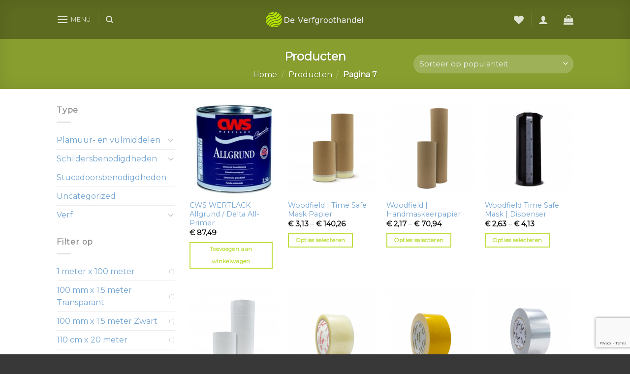

--- FILE ---
content_type: text/html; charset=utf-8
request_url: https://www.google.com/recaptcha/api2/anchor?ar=1&k=6Lekzq0UAAAAAHmDxQleKXWY5vfx5ZRhZppylINg&co=aHR0cHM6Ly9kZXZlcmZncm9vdGhhbmRlbC5ubDo0NDM.&hl=en&v=PoyoqOPhxBO7pBk68S4YbpHZ&size=invisible&anchor-ms=20000&execute-ms=30000&cb=rsolevovr3pm
body_size: 48912
content:
<!DOCTYPE HTML><html dir="ltr" lang="en"><head><meta http-equiv="Content-Type" content="text/html; charset=UTF-8">
<meta http-equiv="X-UA-Compatible" content="IE=edge">
<title>reCAPTCHA</title>
<style type="text/css">
/* cyrillic-ext */
@font-face {
  font-family: 'Roboto';
  font-style: normal;
  font-weight: 400;
  font-stretch: 100%;
  src: url(//fonts.gstatic.com/s/roboto/v48/KFO7CnqEu92Fr1ME7kSn66aGLdTylUAMa3GUBHMdazTgWw.woff2) format('woff2');
  unicode-range: U+0460-052F, U+1C80-1C8A, U+20B4, U+2DE0-2DFF, U+A640-A69F, U+FE2E-FE2F;
}
/* cyrillic */
@font-face {
  font-family: 'Roboto';
  font-style: normal;
  font-weight: 400;
  font-stretch: 100%;
  src: url(//fonts.gstatic.com/s/roboto/v48/KFO7CnqEu92Fr1ME7kSn66aGLdTylUAMa3iUBHMdazTgWw.woff2) format('woff2');
  unicode-range: U+0301, U+0400-045F, U+0490-0491, U+04B0-04B1, U+2116;
}
/* greek-ext */
@font-face {
  font-family: 'Roboto';
  font-style: normal;
  font-weight: 400;
  font-stretch: 100%;
  src: url(//fonts.gstatic.com/s/roboto/v48/KFO7CnqEu92Fr1ME7kSn66aGLdTylUAMa3CUBHMdazTgWw.woff2) format('woff2');
  unicode-range: U+1F00-1FFF;
}
/* greek */
@font-face {
  font-family: 'Roboto';
  font-style: normal;
  font-weight: 400;
  font-stretch: 100%;
  src: url(//fonts.gstatic.com/s/roboto/v48/KFO7CnqEu92Fr1ME7kSn66aGLdTylUAMa3-UBHMdazTgWw.woff2) format('woff2');
  unicode-range: U+0370-0377, U+037A-037F, U+0384-038A, U+038C, U+038E-03A1, U+03A3-03FF;
}
/* math */
@font-face {
  font-family: 'Roboto';
  font-style: normal;
  font-weight: 400;
  font-stretch: 100%;
  src: url(//fonts.gstatic.com/s/roboto/v48/KFO7CnqEu92Fr1ME7kSn66aGLdTylUAMawCUBHMdazTgWw.woff2) format('woff2');
  unicode-range: U+0302-0303, U+0305, U+0307-0308, U+0310, U+0312, U+0315, U+031A, U+0326-0327, U+032C, U+032F-0330, U+0332-0333, U+0338, U+033A, U+0346, U+034D, U+0391-03A1, U+03A3-03A9, U+03B1-03C9, U+03D1, U+03D5-03D6, U+03F0-03F1, U+03F4-03F5, U+2016-2017, U+2034-2038, U+203C, U+2040, U+2043, U+2047, U+2050, U+2057, U+205F, U+2070-2071, U+2074-208E, U+2090-209C, U+20D0-20DC, U+20E1, U+20E5-20EF, U+2100-2112, U+2114-2115, U+2117-2121, U+2123-214F, U+2190, U+2192, U+2194-21AE, U+21B0-21E5, U+21F1-21F2, U+21F4-2211, U+2213-2214, U+2216-22FF, U+2308-230B, U+2310, U+2319, U+231C-2321, U+2336-237A, U+237C, U+2395, U+239B-23B7, U+23D0, U+23DC-23E1, U+2474-2475, U+25AF, U+25B3, U+25B7, U+25BD, U+25C1, U+25CA, U+25CC, U+25FB, U+266D-266F, U+27C0-27FF, U+2900-2AFF, U+2B0E-2B11, U+2B30-2B4C, U+2BFE, U+3030, U+FF5B, U+FF5D, U+1D400-1D7FF, U+1EE00-1EEFF;
}
/* symbols */
@font-face {
  font-family: 'Roboto';
  font-style: normal;
  font-weight: 400;
  font-stretch: 100%;
  src: url(//fonts.gstatic.com/s/roboto/v48/KFO7CnqEu92Fr1ME7kSn66aGLdTylUAMaxKUBHMdazTgWw.woff2) format('woff2');
  unicode-range: U+0001-000C, U+000E-001F, U+007F-009F, U+20DD-20E0, U+20E2-20E4, U+2150-218F, U+2190, U+2192, U+2194-2199, U+21AF, U+21E6-21F0, U+21F3, U+2218-2219, U+2299, U+22C4-22C6, U+2300-243F, U+2440-244A, U+2460-24FF, U+25A0-27BF, U+2800-28FF, U+2921-2922, U+2981, U+29BF, U+29EB, U+2B00-2BFF, U+4DC0-4DFF, U+FFF9-FFFB, U+10140-1018E, U+10190-1019C, U+101A0, U+101D0-101FD, U+102E0-102FB, U+10E60-10E7E, U+1D2C0-1D2D3, U+1D2E0-1D37F, U+1F000-1F0FF, U+1F100-1F1AD, U+1F1E6-1F1FF, U+1F30D-1F30F, U+1F315, U+1F31C, U+1F31E, U+1F320-1F32C, U+1F336, U+1F378, U+1F37D, U+1F382, U+1F393-1F39F, U+1F3A7-1F3A8, U+1F3AC-1F3AF, U+1F3C2, U+1F3C4-1F3C6, U+1F3CA-1F3CE, U+1F3D4-1F3E0, U+1F3ED, U+1F3F1-1F3F3, U+1F3F5-1F3F7, U+1F408, U+1F415, U+1F41F, U+1F426, U+1F43F, U+1F441-1F442, U+1F444, U+1F446-1F449, U+1F44C-1F44E, U+1F453, U+1F46A, U+1F47D, U+1F4A3, U+1F4B0, U+1F4B3, U+1F4B9, U+1F4BB, U+1F4BF, U+1F4C8-1F4CB, U+1F4D6, U+1F4DA, U+1F4DF, U+1F4E3-1F4E6, U+1F4EA-1F4ED, U+1F4F7, U+1F4F9-1F4FB, U+1F4FD-1F4FE, U+1F503, U+1F507-1F50B, U+1F50D, U+1F512-1F513, U+1F53E-1F54A, U+1F54F-1F5FA, U+1F610, U+1F650-1F67F, U+1F687, U+1F68D, U+1F691, U+1F694, U+1F698, U+1F6AD, U+1F6B2, U+1F6B9-1F6BA, U+1F6BC, U+1F6C6-1F6CF, U+1F6D3-1F6D7, U+1F6E0-1F6EA, U+1F6F0-1F6F3, U+1F6F7-1F6FC, U+1F700-1F7FF, U+1F800-1F80B, U+1F810-1F847, U+1F850-1F859, U+1F860-1F887, U+1F890-1F8AD, U+1F8B0-1F8BB, U+1F8C0-1F8C1, U+1F900-1F90B, U+1F93B, U+1F946, U+1F984, U+1F996, U+1F9E9, U+1FA00-1FA6F, U+1FA70-1FA7C, U+1FA80-1FA89, U+1FA8F-1FAC6, U+1FACE-1FADC, U+1FADF-1FAE9, U+1FAF0-1FAF8, U+1FB00-1FBFF;
}
/* vietnamese */
@font-face {
  font-family: 'Roboto';
  font-style: normal;
  font-weight: 400;
  font-stretch: 100%;
  src: url(//fonts.gstatic.com/s/roboto/v48/KFO7CnqEu92Fr1ME7kSn66aGLdTylUAMa3OUBHMdazTgWw.woff2) format('woff2');
  unicode-range: U+0102-0103, U+0110-0111, U+0128-0129, U+0168-0169, U+01A0-01A1, U+01AF-01B0, U+0300-0301, U+0303-0304, U+0308-0309, U+0323, U+0329, U+1EA0-1EF9, U+20AB;
}
/* latin-ext */
@font-face {
  font-family: 'Roboto';
  font-style: normal;
  font-weight: 400;
  font-stretch: 100%;
  src: url(//fonts.gstatic.com/s/roboto/v48/KFO7CnqEu92Fr1ME7kSn66aGLdTylUAMa3KUBHMdazTgWw.woff2) format('woff2');
  unicode-range: U+0100-02BA, U+02BD-02C5, U+02C7-02CC, U+02CE-02D7, U+02DD-02FF, U+0304, U+0308, U+0329, U+1D00-1DBF, U+1E00-1E9F, U+1EF2-1EFF, U+2020, U+20A0-20AB, U+20AD-20C0, U+2113, U+2C60-2C7F, U+A720-A7FF;
}
/* latin */
@font-face {
  font-family: 'Roboto';
  font-style: normal;
  font-weight: 400;
  font-stretch: 100%;
  src: url(//fonts.gstatic.com/s/roboto/v48/KFO7CnqEu92Fr1ME7kSn66aGLdTylUAMa3yUBHMdazQ.woff2) format('woff2');
  unicode-range: U+0000-00FF, U+0131, U+0152-0153, U+02BB-02BC, U+02C6, U+02DA, U+02DC, U+0304, U+0308, U+0329, U+2000-206F, U+20AC, U+2122, U+2191, U+2193, U+2212, U+2215, U+FEFF, U+FFFD;
}
/* cyrillic-ext */
@font-face {
  font-family: 'Roboto';
  font-style: normal;
  font-weight: 500;
  font-stretch: 100%;
  src: url(//fonts.gstatic.com/s/roboto/v48/KFO7CnqEu92Fr1ME7kSn66aGLdTylUAMa3GUBHMdazTgWw.woff2) format('woff2');
  unicode-range: U+0460-052F, U+1C80-1C8A, U+20B4, U+2DE0-2DFF, U+A640-A69F, U+FE2E-FE2F;
}
/* cyrillic */
@font-face {
  font-family: 'Roboto';
  font-style: normal;
  font-weight: 500;
  font-stretch: 100%;
  src: url(//fonts.gstatic.com/s/roboto/v48/KFO7CnqEu92Fr1ME7kSn66aGLdTylUAMa3iUBHMdazTgWw.woff2) format('woff2');
  unicode-range: U+0301, U+0400-045F, U+0490-0491, U+04B0-04B1, U+2116;
}
/* greek-ext */
@font-face {
  font-family: 'Roboto';
  font-style: normal;
  font-weight: 500;
  font-stretch: 100%;
  src: url(//fonts.gstatic.com/s/roboto/v48/KFO7CnqEu92Fr1ME7kSn66aGLdTylUAMa3CUBHMdazTgWw.woff2) format('woff2');
  unicode-range: U+1F00-1FFF;
}
/* greek */
@font-face {
  font-family: 'Roboto';
  font-style: normal;
  font-weight: 500;
  font-stretch: 100%;
  src: url(//fonts.gstatic.com/s/roboto/v48/KFO7CnqEu92Fr1ME7kSn66aGLdTylUAMa3-UBHMdazTgWw.woff2) format('woff2');
  unicode-range: U+0370-0377, U+037A-037F, U+0384-038A, U+038C, U+038E-03A1, U+03A3-03FF;
}
/* math */
@font-face {
  font-family: 'Roboto';
  font-style: normal;
  font-weight: 500;
  font-stretch: 100%;
  src: url(//fonts.gstatic.com/s/roboto/v48/KFO7CnqEu92Fr1ME7kSn66aGLdTylUAMawCUBHMdazTgWw.woff2) format('woff2');
  unicode-range: U+0302-0303, U+0305, U+0307-0308, U+0310, U+0312, U+0315, U+031A, U+0326-0327, U+032C, U+032F-0330, U+0332-0333, U+0338, U+033A, U+0346, U+034D, U+0391-03A1, U+03A3-03A9, U+03B1-03C9, U+03D1, U+03D5-03D6, U+03F0-03F1, U+03F4-03F5, U+2016-2017, U+2034-2038, U+203C, U+2040, U+2043, U+2047, U+2050, U+2057, U+205F, U+2070-2071, U+2074-208E, U+2090-209C, U+20D0-20DC, U+20E1, U+20E5-20EF, U+2100-2112, U+2114-2115, U+2117-2121, U+2123-214F, U+2190, U+2192, U+2194-21AE, U+21B0-21E5, U+21F1-21F2, U+21F4-2211, U+2213-2214, U+2216-22FF, U+2308-230B, U+2310, U+2319, U+231C-2321, U+2336-237A, U+237C, U+2395, U+239B-23B7, U+23D0, U+23DC-23E1, U+2474-2475, U+25AF, U+25B3, U+25B7, U+25BD, U+25C1, U+25CA, U+25CC, U+25FB, U+266D-266F, U+27C0-27FF, U+2900-2AFF, U+2B0E-2B11, U+2B30-2B4C, U+2BFE, U+3030, U+FF5B, U+FF5D, U+1D400-1D7FF, U+1EE00-1EEFF;
}
/* symbols */
@font-face {
  font-family: 'Roboto';
  font-style: normal;
  font-weight: 500;
  font-stretch: 100%;
  src: url(//fonts.gstatic.com/s/roboto/v48/KFO7CnqEu92Fr1ME7kSn66aGLdTylUAMaxKUBHMdazTgWw.woff2) format('woff2');
  unicode-range: U+0001-000C, U+000E-001F, U+007F-009F, U+20DD-20E0, U+20E2-20E4, U+2150-218F, U+2190, U+2192, U+2194-2199, U+21AF, U+21E6-21F0, U+21F3, U+2218-2219, U+2299, U+22C4-22C6, U+2300-243F, U+2440-244A, U+2460-24FF, U+25A0-27BF, U+2800-28FF, U+2921-2922, U+2981, U+29BF, U+29EB, U+2B00-2BFF, U+4DC0-4DFF, U+FFF9-FFFB, U+10140-1018E, U+10190-1019C, U+101A0, U+101D0-101FD, U+102E0-102FB, U+10E60-10E7E, U+1D2C0-1D2D3, U+1D2E0-1D37F, U+1F000-1F0FF, U+1F100-1F1AD, U+1F1E6-1F1FF, U+1F30D-1F30F, U+1F315, U+1F31C, U+1F31E, U+1F320-1F32C, U+1F336, U+1F378, U+1F37D, U+1F382, U+1F393-1F39F, U+1F3A7-1F3A8, U+1F3AC-1F3AF, U+1F3C2, U+1F3C4-1F3C6, U+1F3CA-1F3CE, U+1F3D4-1F3E0, U+1F3ED, U+1F3F1-1F3F3, U+1F3F5-1F3F7, U+1F408, U+1F415, U+1F41F, U+1F426, U+1F43F, U+1F441-1F442, U+1F444, U+1F446-1F449, U+1F44C-1F44E, U+1F453, U+1F46A, U+1F47D, U+1F4A3, U+1F4B0, U+1F4B3, U+1F4B9, U+1F4BB, U+1F4BF, U+1F4C8-1F4CB, U+1F4D6, U+1F4DA, U+1F4DF, U+1F4E3-1F4E6, U+1F4EA-1F4ED, U+1F4F7, U+1F4F9-1F4FB, U+1F4FD-1F4FE, U+1F503, U+1F507-1F50B, U+1F50D, U+1F512-1F513, U+1F53E-1F54A, U+1F54F-1F5FA, U+1F610, U+1F650-1F67F, U+1F687, U+1F68D, U+1F691, U+1F694, U+1F698, U+1F6AD, U+1F6B2, U+1F6B9-1F6BA, U+1F6BC, U+1F6C6-1F6CF, U+1F6D3-1F6D7, U+1F6E0-1F6EA, U+1F6F0-1F6F3, U+1F6F7-1F6FC, U+1F700-1F7FF, U+1F800-1F80B, U+1F810-1F847, U+1F850-1F859, U+1F860-1F887, U+1F890-1F8AD, U+1F8B0-1F8BB, U+1F8C0-1F8C1, U+1F900-1F90B, U+1F93B, U+1F946, U+1F984, U+1F996, U+1F9E9, U+1FA00-1FA6F, U+1FA70-1FA7C, U+1FA80-1FA89, U+1FA8F-1FAC6, U+1FACE-1FADC, U+1FADF-1FAE9, U+1FAF0-1FAF8, U+1FB00-1FBFF;
}
/* vietnamese */
@font-face {
  font-family: 'Roboto';
  font-style: normal;
  font-weight: 500;
  font-stretch: 100%;
  src: url(//fonts.gstatic.com/s/roboto/v48/KFO7CnqEu92Fr1ME7kSn66aGLdTylUAMa3OUBHMdazTgWw.woff2) format('woff2');
  unicode-range: U+0102-0103, U+0110-0111, U+0128-0129, U+0168-0169, U+01A0-01A1, U+01AF-01B0, U+0300-0301, U+0303-0304, U+0308-0309, U+0323, U+0329, U+1EA0-1EF9, U+20AB;
}
/* latin-ext */
@font-face {
  font-family: 'Roboto';
  font-style: normal;
  font-weight: 500;
  font-stretch: 100%;
  src: url(//fonts.gstatic.com/s/roboto/v48/KFO7CnqEu92Fr1ME7kSn66aGLdTylUAMa3KUBHMdazTgWw.woff2) format('woff2');
  unicode-range: U+0100-02BA, U+02BD-02C5, U+02C7-02CC, U+02CE-02D7, U+02DD-02FF, U+0304, U+0308, U+0329, U+1D00-1DBF, U+1E00-1E9F, U+1EF2-1EFF, U+2020, U+20A0-20AB, U+20AD-20C0, U+2113, U+2C60-2C7F, U+A720-A7FF;
}
/* latin */
@font-face {
  font-family: 'Roboto';
  font-style: normal;
  font-weight: 500;
  font-stretch: 100%;
  src: url(//fonts.gstatic.com/s/roboto/v48/KFO7CnqEu92Fr1ME7kSn66aGLdTylUAMa3yUBHMdazQ.woff2) format('woff2');
  unicode-range: U+0000-00FF, U+0131, U+0152-0153, U+02BB-02BC, U+02C6, U+02DA, U+02DC, U+0304, U+0308, U+0329, U+2000-206F, U+20AC, U+2122, U+2191, U+2193, U+2212, U+2215, U+FEFF, U+FFFD;
}
/* cyrillic-ext */
@font-face {
  font-family: 'Roboto';
  font-style: normal;
  font-weight: 900;
  font-stretch: 100%;
  src: url(//fonts.gstatic.com/s/roboto/v48/KFO7CnqEu92Fr1ME7kSn66aGLdTylUAMa3GUBHMdazTgWw.woff2) format('woff2');
  unicode-range: U+0460-052F, U+1C80-1C8A, U+20B4, U+2DE0-2DFF, U+A640-A69F, U+FE2E-FE2F;
}
/* cyrillic */
@font-face {
  font-family: 'Roboto';
  font-style: normal;
  font-weight: 900;
  font-stretch: 100%;
  src: url(//fonts.gstatic.com/s/roboto/v48/KFO7CnqEu92Fr1ME7kSn66aGLdTylUAMa3iUBHMdazTgWw.woff2) format('woff2');
  unicode-range: U+0301, U+0400-045F, U+0490-0491, U+04B0-04B1, U+2116;
}
/* greek-ext */
@font-face {
  font-family: 'Roboto';
  font-style: normal;
  font-weight: 900;
  font-stretch: 100%;
  src: url(//fonts.gstatic.com/s/roboto/v48/KFO7CnqEu92Fr1ME7kSn66aGLdTylUAMa3CUBHMdazTgWw.woff2) format('woff2');
  unicode-range: U+1F00-1FFF;
}
/* greek */
@font-face {
  font-family: 'Roboto';
  font-style: normal;
  font-weight: 900;
  font-stretch: 100%;
  src: url(//fonts.gstatic.com/s/roboto/v48/KFO7CnqEu92Fr1ME7kSn66aGLdTylUAMa3-UBHMdazTgWw.woff2) format('woff2');
  unicode-range: U+0370-0377, U+037A-037F, U+0384-038A, U+038C, U+038E-03A1, U+03A3-03FF;
}
/* math */
@font-face {
  font-family: 'Roboto';
  font-style: normal;
  font-weight: 900;
  font-stretch: 100%;
  src: url(//fonts.gstatic.com/s/roboto/v48/KFO7CnqEu92Fr1ME7kSn66aGLdTylUAMawCUBHMdazTgWw.woff2) format('woff2');
  unicode-range: U+0302-0303, U+0305, U+0307-0308, U+0310, U+0312, U+0315, U+031A, U+0326-0327, U+032C, U+032F-0330, U+0332-0333, U+0338, U+033A, U+0346, U+034D, U+0391-03A1, U+03A3-03A9, U+03B1-03C9, U+03D1, U+03D5-03D6, U+03F0-03F1, U+03F4-03F5, U+2016-2017, U+2034-2038, U+203C, U+2040, U+2043, U+2047, U+2050, U+2057, U+205F, U+2070-2071, U+2074-208E, U+2090-209C, U+20D0-20DC, U+20E1, U+20E5-20EF, U+2100-2112, U+2114-2115, U+2117-2121, U+2123-214F, U+2190, U+2192, U+2194-21AE, U+21B0-21E5, U+21F1-21F2, U+21F4-2211, U+2213-2214, U+2216-22FF, U+2308-230B, U+2310, U+2319, U+231C-2321, U+2336-237A, U+237C, U+2395, U+239B-23B7, U+23D0, U+23DC-23E1, U+2474-2475, U+25AF, U+25B3, U+25B7, U+25BD, U+25C1, U+25CA, U+25CC, U+25FB, U+266D-266F, U+27C0-27FF, U+2900-2AFF, U+2B0E-2B11, U+2B30-2B4C, U+2BFE, U+3030, U+FF5B, U+FF5D, U+1D400-1D7FF, U+1EE00-1EEFF;
}
/* symbols */
@font-face {
  font-family: 'Roboto';
  font-style: normal;
  font-weight: 900;
  font-stretch: 100%;
  src: url(//fonts.gstatic.com/s/roboto/v48/KFO7CnqEu92Fr1ME7kSn66aGLdTylUAMaxKUBHMdazTgWw.woff2) format('woff2');
  unicode-range: U+0001-000C, U+000E-001F, U+007F-009F, U+20DD-20E0, U+20E2-20E4, U+2150-218F, U+2190, U+2192, U+2194-2199, U+21AF, U+21E6-21F0, U+21F3, U+2218-2219, U+2299, U+22C4-22C6, U+2300-243F, U+2440-244A, U+2460-24FF, U+25A0-27BF, U+2800-28FF, U+2921-2922, U+2981, U+29BF, U+29EB, U+2B00-2BFF, U+4DC0-4DFF, U+FFF9-FFFB, U+10140-1018E, U+10190-1019C, U+101A0, U+101D0-101FD, U+102E0-102FB, U+10E60-10E7E, U+1D2C0-1D2D3, U+1D2E0-1D37F, U+1F000-1F0FF, U+1F100-1F1AD, U+1F1E6-1F1FF, U+1F30D-1F30F, U+1F315, U+1F31C, U+1F31E, U+1F320-1F32C, U+1F336, U+1F378, U+1F37D, U+1F382, U+1F393-1F39F, U+1F3A7-1F3A8, U+1F3AC-1F3AF, U+1F3C2, U+1F3C4-1F3C6, U+1F3CA-1F3CE, U+1F3D4-1F3E0, U+1F3ED, U+1F3F1-1F3F3, U+1F3F5-1F3F7, U+1F408, U+1F415, U+1F41F, U+1F426, U+1F43F, U+1F441-1F442, U+1F444, U+1F446-1F449, U+1F44C-1F44E, U+1F453, U+1F46A, U+1F47D, U+1F4A3, U+1F4B0, U+1F4B3, U+1F4B9, U+1F4BB, U+1F4BF, U+1F4C8-1F4CB, U+1F4D6, U+1F4DA, U+1F4DF, U+1F4E3-1F4E6, U+1F4EA-1F4ED, U+1F4F7, U+1F4F9-1F4FB, U+1F4FD-1F4FE, U+1F503, U+1F507-1F50B, U+1F50D, U+1F512-1F513, U+1F53E-1F54A, U+1F54F-1F5FA, U+1F610, U+1F650-1F67F, U+1F687, U+1F68D, U+1F691, U+1F694, U+1F698, U+1F6AD, U+1F6B2, U+1F6B9-1F6BA, U+1F6BC, U+1F6C6-1F6CF, U+1F6D3-1F6D7, U+1F6E0-1F6EA, U+1F6F0-1F6F3, U+1F6F7-1F6FC, U+1F700-1F7FF, U+1F800-1F80B, U+1F810-1F847, U+1F850-1F859, U+1F860-1F887, U+1F890-1F8AD, U+1F8B0-1F8BB, U+1F8C0-1F8C1, U+1F900-1F90B, U+1F93B, U+1F946, U+1F984, U+1F996, U+1F9E9, U+1FA00-1FA6F, U+1FA70-1FA7C, U+1FA80-1FA89, U+1FA8F-1FAC6, U+1FACE-1FADC, U+1FADF-1FAE9, U+1FAF0-1FAF8, U+1FB00-1FBFF;
}
/* vietnamese */
@font-face {
  font-family: 'Roboto';
  font-style: normal;
  font-weight: 900;
  font-stretch: 100%;
  src: url(//fonts.gstatic.com/s/roboto/v48/KFO7CnqEu92Fr1ME7kSn66aGLdTylUAMa3OUBHMdazTgWw.woff2) format('woff2');
  unicode-range: U+0102-0103, U+0110-0111, U+0128-0129, U+0168-0169, U+01A0-01A1, U+01AF-01B0, U+0300-0301, U+0303-0304, U+0308-0309, U+0323, U+0329, U+1EA0-1EF9, U+20AB;
}
/* latin-ext */
@font-face {
  font-family: 'Roboto';
  font-style: normal;
  font-weight: 900;
  font-stretch: 100%;
  src: url(//fonts.gstatic.com/s/roboto/v48/KFO7CnqEu92Fr1ME7kSn66aGLdTylUAMa3KUBHMdazTgWw.woff2) format('woff2');
  unicode-range: U+0100-02BA, U+02BD-02C5, U+02C7-02CC, U+02CE-02D7, U+02DD-02FF, U+0304, U+0308, U+0329, U+1D00-1DBF, U+1E00-1E9F, U+1EF2-1EFF, U+2020, U+20A0-20AB, U+20AD-20C0, U+2113, U+2C60-2C7F, U+A720-A7FF;
}
/* latin */
@font-face {
  font-family: 'Roboto';
  font-style: normal;
  font-weight: 900;
  font-stretch: 100%;
  src: url(//fonts.gstatic.com/s/roboto/v48/KFO7CnqEu92Fr1ME7kSn66aGLdTylUAMa3yUBHMdazQ.woff2) format('woff2');
  unicode-range: U+0000-00FF, U+0131, U+0152-0153, U+02BB-02BC, U+02C6, U+02DA, U+02DC, U+0304, U+0308, U+0329, U+2000-206F, U+20AC, U+2122, U+2191, U+2193, U+2212, U+2215, U+FEFF, U+FFFD;
}

</style>
<link rel="stylesheet" type="text/css" href="https://www.gstatic.com/recaptcha/releases/PoyoqOPhxBO7pBk68S4YbpHZ/styles__ltr.css">
<script nonce="bUXsdcvt6JYCqkoQtE6Njg" type="text/javascript">window['__recaptcha_api'] = 'https://www.google.com/recaptcha/api2/';</script>
<script type="text/javascript" src="https://www.gstatic.com/recaptcha/releases/PoyoqOPhxBO7pBk68S4YbpHZ/recaptcha__en.js" nonce="bUXsdcvt6JYCqkoQtE6Njg">
      
    </script></head>
<body><div id="rc-anchor-alert" class="rc-anchor-alert"></div>
<input type="hidden" id="recaptcha-token" value="[base64]">
<script type="text/javascript" nonce="bUXsdcvt6JYCqkoQtE6Njg">
      recaptcha.anchor.Main.init("[\x22ainput\x22,[\x22bgdata\x22,\x22\x22,\[base64]/[base64]/[base64]/KE4oMTI0LHYsdi5HKSxMWihsLHYpKTpOKDEyNCx2LGwpLFYpLHYpLFQpKSxGKDE3MSx2KX0scjc9ZnVuY3Rpb24obCl7cmV0dXJuIGx9LEM9ZnVuY3Rpb24obCxWLHYpe04odixsLFYpLFZbYWtdPTI3OTZ9LG49ZnVuY3Rpb24obCxWKXtWLlg9KChWLlg/[base64]/[base64]/[base64]/[base64]/[base64]/[base64]/[base64]/[base64]/[base64]/[base64]/[base64]\\u003d\x22,\[base64]\\u003d\x22,\x22wpLCiMKFw7zDhcOIwqvDt8Odw6XCo1BvR8KMwpwQUTwFw5HDpB7DrcOnw63DosOrbcOawrzCvMKFwrvCjQ5Gwqk3f8O0wpNmwqJnw6LDrMOxJXHCkVrCpDpIwpQFK8ORwpvDhcKuY8Orw6/CgMKAw75pKjXDgMKcwq/CqMOdbWHDuFN8wojDviMaw6/Cln/CiUlHcFF9QMOeNUl6VG/Ds37Cv8OAwoTClcOWLk/Ci0HCjwMiXyLCpsOMw7l8w5FBwr5Owq5qYCLCsGbDnsO9c8ONKcKLayApwpXCimkHw4vCkGrCrsOyT8O4bQrCtMOBwr7DsMKmw4oBw6jCtsOSwrHCh3J/wrhJHWrDg8Kuw7DCr8KQVzMYNxgMwqkpbMKdwpNMHcOTwqrDocOZwrzDmMKjw7xzw67DtsOaw6RxwrtuwrTCkwABR8K/[base64]/wrfCmMOXwrooeATDlMO6FHsiwpnCrgdXO8OTHiPDu1EzRGbDpMKNVErCt8OPw6BrwrHCrsKmEMO9dhLDpMOQLH9zJlMUdcOUMlojw4xwNcOWw6DCh3ByMWLCvgfCvhoHVcK0wqlia1QZUg/[base64]/DnMODw614NMO7wrIcwq3CgD1bw6LDiQtrRHt2ISXCnMKXw515wqXDg8O7w4dVw5nDh1srw7cgacKkPsKrL8KMwr7CusK+JiLDllkJwpQbwrUWwrcEw6ddGcKFw4jCvgwaJsK8LErDi8KiEizDqU9uUk/Ds3TDgVrDjcKmwqp8woZ9HCzDsh04wqrCmsKow7J2ZsKWeSbDqwvDt8OJw7coWsO3w45bdMOAw7HCtMKEw7LDvsKAwo12w4oQb8OnwqU5wovCuGltN8Ovw4LCrT5mwrXCj8OwGQlMw7N8wrLCvsKHwps9CsKBwpYawo/DgcOeOsKuGcOTw4MpGBbCmcOdw7ldDibDq0DCqQk+w6HCkkA3woTCvcOBHcK/IgVOwqzDkcKlO3HDjcKgOmvDrErDoDnDkS03AcO0G8KFXcOIw4liw7Eowo/[base64]/DnWNjw5LCrMK8IsOrw45FLMOyX8O9wrUtwo/CpcORwpLClkPDkD/CsXfDlA/DgcKYTGrDtMKZw6t/OwzDo2rCpzvDiwnDvlhawpXCtsKnPWMZwpN9w5rDoMORwpg5VMKdbsKBw68wwrpVVsKSw6DClsOZw75NVMOkaSzClgnDi8Kgf1rCuiJlKsOxwrkuw7/[base64]/w714w5ozX1QYIMOucg/[base64]/DmWJeBsKCw4fCrMOLdBTDlcOfWMKCw4bDkcK5JsOAd8OlworDl1MSw40cwrHDr2BFW8KuSTNPw5/CjzbCgcOnVsOMB8ODw77ChMOzZMOwwqDDpcOxw54QS1Ukw57CscKLw5UXecOiKcOkwp97fcOowqZUwr7DpMOeIsOvwqnDpcK5IyPDnyPDvsOTw6DCv8KdQ21SDMO5WcOjwqYEwotgBVlnKzR3wpLCtFTCosK/SQzDiVPCv0wwamjDtDc5NMKcYcO4KGPCsnXDg8Kowr1wwosNCj/DocKYw6ImKnDCiALCr3RTfsOfw6jDn0Rnw5vDmsOsKnomwpvCjcO5Y2vCjlQMw7lmfcKqSMK9wpbChVXDk8Krw7nCvsKZwoAvacOgwpPDqw9tw43DnsKHSifCmzQIHibCtwTDtsOHw740LjnCl1PDt8OHwr8EwoDDiCDDuyIBwrDCvy7CgMOVLlw/RXTCnSbDn8KiwrnCrMK7UHbCtCrDtcOlS8K/w7rClgdSw6M4FMKjNgFSS8OAw5l9wqfDi38BbsOQWElOw7/CrcKxwqDDrsKpwprCusO0w7ImCsKnwoxswrfClcKuHF0hw5rDncK7wovCq8KkAcKnwrsNNnxNw6o2w7lwDm5aw6IcDcKnwrURBjPDhQZaaUvCgcKbw6bDg8Oww45nHlrCmC3CrWDDuMO7fz/[base64]/[base64]/[base64]/CoT1cw697McOtw41zI0XDvUVeXsOxwpvDsMOww6/CoAEwwogyJDHCuDXCnFLDtMO0ehsLw7bDocOAw4LDpcOGw4jDkMO2XAvCiMKswobCqyYLwqfCrnzDn8OzJ8KKwrzCisKIWDLDsR/[base64]/DoF8iw4dPw793wq3ClEUgKxdzw590wrPCm8K0cRUgWMKgwp4yQVJxwpdTw6MUMUkwwqnCnnHDjBUYc8KVezTCr8O7Og13MEXDmsKFwo7CuzEiQ8OKw7rCkT9wF3nDhA/Cj18LwpUtAsKew4jCiMKNVnwOw5DDtX/[base64]/CpsOfI8KbaQgDQcKodMO3N23DqCzCqcKQYyXDssOfwr/CmiIKAMOza8OwwrMieMOIw7rCix0ow6PCi8OBPh7DrBPCt8OSw6rDkAbDkEwiS8KxJS7DlSLDqsOaw4BYW8KtRSAVbcKOw4bCnwrDmcKSFcOaw7DDlsKkwoQ8AxzCrl3DtD8ew7x5wozDpcKIw5jClsKRw73DjQBTYsK6dkE2dGLDvSc/wpvDqn3ClmDCvcOEwpFqw4UmMsK9ecOHWcK9w7djcinDkcKswpRGR8OwQh3CtcK3wr/DucOpSzLCiTkOMMKYw5bCnxnCi2jChx/DqMK1aMOmw4VEe8OYdj8yCMOlw43DjcKHwp5UdX7Dv8Otw7bCu3vDjBzCkQM6IsKjUMOZwpbCi8KSwp/[base64]/CgBbDq3Jpw6rCr8KMFh3CsHxjZlnCrEfCok8Ewp9pw4DDn8KAw4TDs0zDv8Klw7LCsMOpw5JMLcOfNcO2DzsqN2c3XMK7w5Aiw4RywoJQw7k/w7U6wqgFw6vDnMO+Li5CwrlDPiPCo8KARMKuw6vCvMOhYsODM3rDmgXCo8KkGxfCn8K/wqHCuMOtb8OXLsO3OcKQUBTDq8KaSRAvwrVCMsOWwrYJwrfDt8OPHkxfwoYwTcO4VMK9LmXDhDHCucOyLcOyVcKsXMObFiJHw654w5gnw65RJsO/w7zCtk3DkMOiw5zClcKkw7fClMKew4vCl8Oww6vDji5hT0VDc8Kgw40xZXLChR/DoTHDgsKiH8K6w6UDQcKwAMKhdsKNck02NsOaLglvFzDCgT3DphI3I8OHw4TDqMOvw44+FW7DqHIYwqnDlj3Cil1PwoLDl8KKHhTDhEzCiMOWeHfDnFPCrcOpLMO3YMKow4/DjMKEwohzw5nCpcOXNgrCvD3Dh0nCnk5rw7HDgU4XYHYJQ8OtQcKrw4fDksOYA8ONwqsAAsOMwpPDpsK0w6LDmsKnwrnCrjDCgxDCrWhhJA7DojTCmhbDuMOaKcKiUxcjDVPCnsOTP1HCtsOhw5nDuMOqABoTwpnDjwLDg8KAw7Ujw7g+D8K3HMKZc8K+YATChx/CpsOfEntMw5ddwo5ywr7DhFs+YVMoBsO1w60fVSzCgMOBZsKTMcKqw71ww4fDmSvCu2fCihzDn8KXAMKZB3Q7KQ5ZP8KxGMOlOcOTE3ICw5PDtyzCusKSfMKjwq/Cl8OVwopjUcK5wqvChwPCrMKnwq/Ckyd7wpl8w5HCpsKjw5LCi2bCkT01wrDChcKuw74FwofDkw0TwprDkUQaZcOJa8K0w5FIw4w1w6PCjMONQw96w7YMw7jCs1vCg13DkWzCgFJxw7slMsKtXG/DoAkSfSJQRsKJwofCuR52w4fDjcOUw5bDhn17NVcWw57DrlrDtQsgCCpxX8K/[base64]/CvMKwe8KKwrHDnx3DoyzCnSkxw7/DoCDDjzfDu8OWYnI2wqXDqCTChn/Ck8K8b28sZMKMwq9fdgTCj8Ozw4rClcOJQsKwwr1pUAsVF3LClynChcOoP8OAc27ClEFZbsKpw4Npw6RXwqPCsMOlwrXCm8KaJMOGa0/DosO9wpfCpnl4wrUuFcKIw7lUbsOTGnjDj3nCtAUsC8KGV33DhcKwwq/CqgjDgyDCucKBVG1hwrLCuyLDgXzCqCJQCsKsQcOMC2vDlcKpw7XDrMKLRSzCojYWI8OuTcOSwrtyw67Dg8OTPMK7w4jCri3CvQnCqW8OD8K/cjEAw7nCsC5mb8Owwp/Ci1zCqn8Zwr1qw74mI2vDtWzDr2LCvSzDhXfCkjTCssKhw5EIw6Rhw4nCr0JEwqNqwrDCtH/Ch8Kew5HDm8Kxc8OzwqVGPhFrwpTCmsObw5EHw6PCjsKMWwjDnA/[base64]/DkHxrw6s1w7UFOcKFMQhMbBtHw6xtwpPCrSBwZMOnKcK4bMObw6vCuMOXL0LCqMO8bcK2O8K1wqY/wrRYwprCjcOWw6h6wqvDgsKOwoUtw4bDrFTCowcBwoERwr50w6/[base64]/DrcOywqxyJ3XCpsKNZQTDvXIewofCqhzDthPDolEkw73DiQ3DpEZkNEo3w5TDiR3DgsKVRgxuYMO9A0TDusO6w5HDr3LCrcKIWS17w7dTwpVzfy/CqA3CjcOKw4gLw5LCklXDvB1gwrHDv11bUEg2wpsjwr7CqsOww7UKw6VDR8OwX2IUASNFdlvCnsKDw5sTwoQcw57DuMO5a8KiV8OAXW7CqUvCscOFVw05MFRRw7pnAGHDicKEB8KJwqvDqn7CscOYwoLDqcKcw4/DhTjDmcOzDQzDhsKNw7vDi8K/w6zDvMOIOQ3DnF3Di8ONwpTCisOWXcOOw43DtV9JGx0fU8KxWmVHPsKqMsOcDB9Vwp/CnMOydMOTfkUjwqzDo0wSwqNGCsKvwrfCrlA1w4cCFcOyw6PCp8Ojwo/CqcK3LcObVUdAHnbDncO0w7kkwqxtQFUiw6TDrVvDqsKxw5XCjcK0wqfChsOQwogoXMOFeh7CsFbDsMOXwp9GOcO7O1LChgLDqMOww4DDnMKtTRnCusOSDi/CnykBScOPwrbDg8ORw5QMZXhVbG/CicKCw70dT8O8BXPCssKkcRzCvMOTw754ZMKsMcKVLMKsDsKUwqxBwrDCnCozwrldw5/[base64]/[base64]/Dp8KzIUR9wpLCiMO6VsOOwp7Duw/DonAGfcKIwrzCj8OvccK+wrVjw4RWJ03Cq8KMEUx9dEHDlwfDssOWw4fDmsO4w6TDqMKzWcK1wqbCpSnCnATCmGQAwo7CssKlYMK/J8KcN0QFwpsZw7UgUB3DphJQw6jChjTCv257wprDjzLDvVp8w4LCv2Ycw5wvw7bDrjrDqSI9w7jCh3gpOnV1O3LDrzopNsO7Sn3CjcOwQcO0wr5gEMKVwqjCr8OGwq7CuD7ChnoKGiYYBUgvw4DDjx5ASibDv3RWwozCksO4w6RMPMOkwpvDmh4uJsKQQzHCmD/CpB0AwqfDnsO9KDJ7w5TDqTzCv8OJH8OPw5oWwps8w5YAWcOfNsKKw6/DmMKhPBVxw7bDosKHw7MSd8K4w5TCkRzCnsOkw486w7fDjMKYwobCgMKkw5DDvsK1w5ZXw5LCrMOXTGAaYcKSwrnCjsOOw5oFHhE9wr9kaFnCvAjDjsKJw4rCscKLecK/aifDhXJpwroVw6kawq/CnD/DjsORRzfCt0bDv8OjwoLCuy7CkXXDt8OKwol8GjbCsGMewr5pw7Faw78fLMO5H15Pw4HCpsOTw6vCjSfDkR/ClFjCo1jClyJ7R8OkC3ZcB8K9w73DhHZiwrDCrwjDoMOUGMKZfwbDn8K6w7zCqi3DsBk7w4nChgMWExFPwoluPsOLH8KBw4TClEvCk0rCmsOOXcK4MBcNQDcgw5rDicKaw4TCmEVIZQvDlhkmPMO2dRhuQhjDlGfCly4UwqATwoszOsKCwrlww7g/wrJnKsO6XXMrJCTCl2nChjAeYiYIfR3DlMK1w5kzw5HDiMOSwolBwqfCqMOJPQF9woLChwvCrGlVccOId8KWwpTCgsKrw7XCm8OVaHjDgMOQWmzDnBdcQFFGwrVXwqA0w4/[base64]/Cn3vCvB97wrR2TcOcYsOPwrrCoMKEwqHDlwHCn8O6bMKmdsOVwqbCgW5UTHtGXcKUXsObB8OrwoXCvsOSw6kiw69yw7HCuSgYwrPCoHnDjnfCsF3CvyAHw4zDhsKWAcKJw5p3Mh1/[base64]/[base64]/DhTcmwrx/wo5KC2hLwpDCgMKDLMOCanTDm3ItwoLCscOew53Du2Z3w6fDj8OfU8KTcxxOawHCv1gNYMKlwprDnFUKGm1Sfi/CumTDtjIPwotYE0HCv3zDh2JCfsOMw6fCmEnDtMKbXiViw4k8Zn5Fw73DsMOWw6Akwr4Uw7xYwoDDihsJVX3CjE5/U8K4McKGwpXDsBbCpjLCnQQvDsKmwrh/Cz3Cl8KGwofCvSvCscO6wpXDiGFdAD/[base64]/Z8KcwqPCjzAEwp0jQMOmFcKJw6BCw7NjcsOhT8Kze8O3C8K8w4oPGEHCgHPDisOlwoPDisOleMKmw7jCtMKOw45+D8KZLsO6wrwCwrdZw7R0wpBgwqXDrsO/w7HDk2VMGsKqesKBwp5KwozCl8Ojw7BfZn5sw4DDvRsuCyHDn3w6LsObw757w4vDmg9pwo3DihPDu8OqworDv8Olw5vCksKlwqpxH8K+LTrDs8KRGMK2eMKgwp0Jw5PDu2MuwrXDvERxw5rDuUtXVjXDu2rChcK0wqTDjMOVw5VfEjYOwrXCosK9fMKsw7hBwp/CnsOlw7jDi8KBHcOUw4TCjmwNw5U2XjYZw440QsOydTxVw6EfwrzCtUsCw7rChcOVKC4gajPDlirDicOuw5bCkcKmw6ZIABd9woDDoiPDm8KJRDsmwoPCmcKWw4AeK1IJw6LDhkPCrsKQwo5wX8K1QsKgwrnDoW/CrsO3wodHw4llAcOqwpovacKWwp/Cn8OgwpbCkmbDrcKdwo4OwqgXwqNFeMOrw6hYwovChxJUCm/DvsO+w6R/QTNHwobDuU3Di8O8w6kAwqXDuj3DqwB7U33DmVfDnW0oMkjCgwfCuMKkwqvCu8Khw5gMQ8OEWcOYw4zDiT7CoFTChzHDoTnDoV7CscOswqBGwqpMwrdDSiXDlsOnwqzDucKjw77CiH/DjcODw4RNPw07wpg/[base64]/YcKuw64KMhkFY8O9GsKmwr5/[base64]/CswPDsjrChMKYZ8Oaw7PDksOOGcOPKEfChMOmwpp9w4owfMOqwo3DmhDCn8KcQxB7wrUZwovCsRLCriXCum84wr1PMQLCosOkwqHDnMKQV8OpwonCsD/DrhBYTz3CiD4EakZ+wrDDm8O4JMK0wrIsw7vChV/[base64]/DrMKfw78aw5ZpwpTDhR5Fw73DtMOpw5zDnntpwrfDrMOpGyJswqXCpcKYcsOCwokTU2x/w5MGw6TDlFMuw5bCgHwbf2HDvinDnXjDo8KlGMKvwpIcR3vCjTfColzCnkTDrQZlw7V6wohzw7PCthbDmgXCv8ObS1TChGvDrMKbIcKFZBpVDD/DoHY2wpPCscK6w7/[base64]/dcO1SwnDlMKVw7Qqw6XDpMOAFcKqRxXDtyHCmWhtw4zDjcK/[base64]/ClkHDhwFGHMKnw4BnTMOLK07Cmn5twq/CncK9wqXCjcOkw5zDjxDClS3Cs8Okw4ovw6bCusOJU0Jod8Kcw6bDpE3DkWjClEfCoMOoDhJFRhoranZuw40iw4dNwqXCrcKhwqtow7TCkmDCi2LCozY8WMK/SQUMIMKWNcKtw5LDq8KZb1Bfw7nDvsKewr9Ew7LDjsKdT2TDpsKkbx7Cn2g+wqIucsKjfU5nw7knwo4pwrDDsjnCuApvw5LDhMKzw4p4W8OHwpLDgMKpwrjDvgTDtyZVWzDCpcO/RTE2wqJQwppcw6rCuVNcJ8OJW3QEb17Cp8KWwpDDg2dMw4BoPhs5LmI8w51wEm8aw5RNwqsMdUEcwqzDjMK5w7/DgsK3wohoGsOEwrXCh8KVHhnDt3/CpMOVAMOHVMO9wrXDjcKqclwAQn7DiEwoCMK9VcKMYT0hXkFNwrw2wq/DlMK0ez1sCcKhwqjCm8OhMMOaw4TDssKBFRnDrV9xwpU6I3Uxw59Ow7LCvMKlUMKyCgIma8KAwokrQENLdU7Dk8Ogw6UXw5fDgiTChRcEWSZiwppowojDqcOYwqktwpbCvTbChsOiNMOHw6TDisOufBDDoz3DgMO3wrZvRl0Dw5gCw7ssw6/CsyjCrBwhOsKFKBFRwrDChwfCkMO1LcO9P8OsXsKSw4vCj8KMw5wjCDtXw6DDqcOIw4vDucKlwq4EPsKLW8O9w6Fiw4fDuVLCuMK7w6/Cq0bCqnFzLi/DncOOw5IRw6LDjUXCp8OIesKKDcOiw6XDrsOrw417woDCnzfCtsKtwqHCv27Cm8K5EcOEEMOgTjnCs8KmRMK0OWB8w7Bdwr/DvAPDlcOUw4B9wr8EeVVxwqXDhsOzw7zDjMOVwozDlcKjw4ZhwpltEcKPVcOXw5HDrMK8w6fDtsKgwpIrw5zCmykUQUQxQ8Osw5dqw6vDtkTCpR/DpcORw43DskvCocKawr4Nwp7Cg2nDlCJIw7gIJ8O4QsKbRRTDosKKwoZPPcKbaAQSc8KbwpV1wo/ClkLCs8ODw7I/MUMtw4EgVm4Vw5JRbMKhOk/DrsKzNn/Cn8KQDsK+Ph/Cnw7Cm8Omw57Cr8KxECxbw4pEw5FJDEJ6FcKdCcKGwovCtMO0L0XDrcOVwr4twocswox5wqzCscKAf8OVw4XDh3DDgG7CjMKNJMKuYjkVw7PCpsKOwojCl0t3w6bCu8KHw5w2CcOkFMO7PcKATg5tesO4w6/CjVkMfsOCW1kfcgfCj0bDm8KoHHVCw6/DgEJ6wppEZizDmwxkwojCpyrDrk8ySnZTw5TClxF4ZsOawrQLwqzDiwgpw4DCmyxeZMKQXcK8P8OeJsOBT27DrDYFw7nCryXDpAlQQcKfw7kiwr7DgMOPc8O8BHbDscOFYsOUC8K7w6fDisKyMjZXLMOzwonCk1DCjHAqwrE/VsKSwoDCpMOiPwYdX8O3w43DnFBLdsKBw6bCrV3DjcOow75Efz9rwr3DiHvCosOXwqc/[base64]/DsMOEw6zCl2Y7LsOAVynDsx4bw7PCnkFvw5lMPXbCuTXCul7CtMOCP8OsU8OFeMOYUxlBIis2wpJTEsKaw7nCjmMrw7Mgw43DhsKeSsKtw4Nbw5/DkA7ClTAeVDPDi07CgwsTw499w5B2QkDCusOcw43Dk8Kcw41RwqvDvcOAw5gbwq9dRcKjIcO0FcO+WsOOwrvDu8ODw7/DhMOOfwQ3dTBtwr3DrsKKFFXCjm1UCMO6G8Kjw7zCtMKuD8OUVMOpwrnDk8Oewo3Dv8OWIAx9w41kwpQTHMO4BMK7YsOmwoJkDMKyUUnDuw7Du8KcwptXcQHCt2PDjsKmQcKZZsOqP8K7w5VRAsKzMyM6Sy/Di2/DgMKNw4VVPHrDhhJHVwBkfx0xMcOhwqnCqcKmDcOZS0FuGX3Ds8KwcsOTM8OfwpsbRMOawpFPI8K7wrIwOyYlFnZZREQ7EcOfDlbCsVnDtSYJw659w4HCicK1NEYswp5mP8Kww6DCo8Kfw6/CqsOxw7vDncOpIsOMwqIqwrPCtU3CgcKnSMOPd8OJeyzDvGNtw5UTXMOCwoLDumlNwrwUYMKWFwTDl8Oaw4JrwoHCpXcOw7TCmnVGw6zDlyYFwqc1w4paBkjDkcK/KMKywpNzwovCrsO5wqbCmWrDgcKQMcKqw4bDscKyS8OQwqnCq1jDpsOJIVfDviBee8O8w4TClcKgLgtNw6REwrAdGHQ6e8OBwp3DgMK8wrLCqQvClcOww7x1Em/[base64]/w70+w4MTHkjDosKHOhzCrGJRwpMwV8K1w7bDm37CvcK1wqsJw47DsUtpwr07w6zCoBfDk1zDpMKMw5fCpz7DmsKfwrnCocOfwqpBw67DjCNgTFF2wpdgQcKMWsKlCsOpwrZXQA/[base64]/SMOGw5LDnFZswrkaw57DqMKzTHInwqvDrTcsw7rDgkTCh2UPcFrCmMKSw67CgT9ww4bDuMKSd0wew4zCtnE3wrDDomUCw5DDhMKrY8KwwpdKwowQAsO9NkrCr8KpGsKrdA/DiXxNUH92InDDqXhnOVjCtsOASXBmw4dfwpUgLXUKMsOFwrXCvE3CscOzTiXCpsKkAjELwplqwrBxTMKYNcO+wpE1wprCs8O+w5g3w7t6wqEERjrDh1/CqcKrKmRfw4XCgx3Cr8KcwpQsDsOOw6vCtnEwIMKUJ3TCnsOeXcKPw7UYw6N7w68qw4IiHcOwWj87woJGw6fCiMOtZHQaw4PCm3QyXMKmw73CpsOXw6gaYVTCnMKMe8O7GSHDpgvDiWnCisKdDxbDsQHCrG/[base64]/DksO9wp3Dnx/Cll7ClsOGwp/DuMKSYcKiwrx6DXgFdUPCo3LCnm5zw6PDocKVWzx8PMKEwpPCtGnCoytKwpDDom5bXsK9HnHCqTbCjMOYAcOzPhHDrcOdcsKXHcKqwoPDiDwGWhvCrDJqwpBZw5/CsMKBTMKZSsKjbsO1wq/[base64]/DrhvCuQZUw6TDjBrDsx93w7HDrifCpWAWw47CiQvDuMOCBsO/esKSwrPCqDvCmsOKKsOyeW8fw6vDoTPCpsK2wr/ChcKwJ8KdwpzDuSVFDsKtw6bDscKbF8O1wqTCq8OPOcKFw6pJw7B3MT4RdcKMAcKhwqMowrFlwo89VHtNe0fDph/CpsKtwooKwrQWw5vCtyJ9Jn/Dln4zBMKRSkJqQMO0BsKEwrjCgsOKw7rDlXAlScOPw5LDnsOtejnCtDYRwqDDosOXBcKTKk49w7nDtyA5XBcJw6kfwqoBN8KHO8KFGgnDkcKuZXLDpcOrBXzDtcOpE31GGTA/XcKNwp4uHlV0w45UFQXCrXQPNyoCYyJMWQPCsMKGwrjChMO2L8OwCnbDpAbDl8KkVMKOw4TDo280CBA7w6XDoMOZEEnDlcKwwopqaMODwr09woLCri/CocOjORhFPnUWbcKWH0kcwonDkD7DsFzDn1vClMKdwp/[base64]/eAfDn3jDtkwEwo8SwrzCujJpw6fCvmTCtj15wpHDjmIoEsOfw7rDijvDgBpvwqUHw7TCq8KRw4ZrOFFVI8KdLMKnLsOSwp9+w43Ck8Ktw4VFPVxAO8KbWThNAiMqwpbDj2/[base64]/[base64]/Cl8O8F8OpwqXCpGE5wpXCp8Osw6lLDT5NwoDDj8KSeDpjbi7DsMOzwovDqQZAbsK6wpvCv8O1wpbCpMKFMSXDpmfDtsKCAcOzw6JqTWAMVDbDo29+wrfDqVR/V8Ojwo3Dm8O9UTgvwpEXwpnDtw7CvXJDwrNOQsOgAB1iw6LDvHXCuyZvZE3CnAszc8KrPcO9wpLDl289wr5SZcKhw6/DgcKfC8Ksw7zDusKFw6tfwqAZFMKswrHDhMOfAkM9OMO0dsKXYMKgw7xlS1RiwpY4w5EHfj1eYSXCqWdBF8OYSHEBIGELw5IAeMKpw7/DgsKdEAdTw5VVI8O+A8KFwo1+YxvDgDYHc8KqJzjCrsKLS8OowpJKeMKsw63Dg2E7w5s9wqFSdMKTYD3ChMO9RMKTwq/DkMKTwr0EYzzCrUPDs2gYwpQhwqHCjcKMPR7DtcOxEBbDmMOZdcO7UQnCihY4w6dLwrfCkhMuCsONATkrwr0te8KDwo3DoGjCvGTDtArCqsOCw4bDjcKyV8O5YV5Gw7B9Y2h5RMKmUF7CocKaA8KVw6U3IgrDixQkR1vDv8KMw5EhRMOMRC5Qw7QXwpgKwrVjw4/CkGrClcO+OjUQaMOePsOUXcKdIWZdwrrDk2Jfw44YbA/Ck8KjwpU9Qm1fw7w/wrvCoMKDDcKsGAEafkXCncK/V8OVS8OaejMWRmzDr8KxEsO0w6DDrnLCiUNgJCnDkjAAQ30ww5bDiyrDhQPDq37ChMOhwrbDq8OrHcOdEsO8wpdsG35cOMK2w43CuMKoYMO9Nk5UD8ONw7llw7DDtUV6w5rDncOWwpYWw6tWw7nCuAXDgmLDnR/CncKdbsOVTD4Vw5LDlVrDtUosRErCqhrCh8Oaw77DhcOtSUdiwqLDhcOqdHPDkMKgw79Fw4sRJsKFLsKPLcKwwrMNcsKlw7Yrw73DmnkOFTpZUsODw51dbcOMTWR/LQE8D8K0TcOdw7IUw5MkwqVtVcOEZ8KAZMOkcFHChjAaw7hWw4vCo8KJThRMVcKiwqAqdEDDpmjDuT3DtD8dPyDCqT4cW8KhdMKQQFXCqMKAwo7CkhjCpcOsw785bwxQwrlcw7vCuXBtw7HDn34lbj/[base64]/BcKiIB17w7dzLy7Cl8KxL0PChMOxZcOoQMOYwpTCvsKcw4sLw4pMw647dMOzecKGw6LDrsOmwqc3AcKAw4RPwqTCjcOYP8OtwptxwrYReUJtBRgOwo3CtsKEXMKmw4A/w7HDgcKDA8Osw5TCj2bCojbDkS8WwrdsGsOZwqXDnMKlw6XDvkHDvxwhQMKLXwFXwpXDnMK/[base64]/QMOJw7LCkMKhM3PDhwptf0zClC/[base64]/DhMO2w4VSczbDucODwrDDlDfDssKsWcKdw5nCik/CnnrCjMOqw7/Co2V8McKAexXCpxPCrcOsw7zCgTwAW3LCiEfDlsOvKMK0w4LDsn3CgCrCmBw2w4/CtsKzUnPChD0aORLDm8OUVcKqEW7DlT/DjMKkbMKuGcOpw6TDsFkIw63DqcK0CBQ6w4HCogbDk0NqwoN1woHDqGkrHQHCmzbCgV8VK3/DjDLDglPClB/[base64]/[base64]/wqs0w7/Dn8OHY8K4w6rCisO4dEsKw6vChGbChDHDvlbCozXDrinConMZfHwUwpIawo/DrE1UwobCp8O0w4bDoMOEwqZZwpo/GsOrwrZFMHgNw5BmNsOHwqB+w5k0A3AEw6oCewfClMO5PQB2wr3DvzDDnsOHwonCqsKTwo3DgMK8PcKHQMOTwpUFKBVvdCLCjcK5dcOXTcKLLMK3wq3DvjjCiinDoHVEPVRCQ8K+ZADDsAfDhlnChMOdO8Ogc8ODw60RCFjCpcOrwpvDr8KAKsKdwrR2w6/[base64]/HgbDqsOHXCfDhSTCssKZRyLDhThiwo9dworCnsO5EznDl8Kbw69vw77CmVPDvjPCgcKgPDw9U8KaY8KxwqjDoMKyXMOzVwBoByMkwqzCrmTCvsOBwrTCucOVVMK9FSjClwBfwpLCoMOZwrXDrsO2GhLCsgM3w5TCh8KYw7hOUhTCsg4ww41Wwr/[base64]/[base64]/[base64]/CrTHCgMOIDnZGKTZyw5jCmBTCgsKpw6NXw4LCjcKCwr/[base64]/ClxVqGcOQw5dIw4fDmsKTYSofBsOOOMKywqjDn8Kyw6fCocOtDw7Dn8OQSMKrw5PDqh7CjMO+AkZ6w5kRw7bDicKUw6JrL8K9aXHDqMKfw4/Cj3nDjcOJesODwrcCL0QoUjN+DGFSwrjDscOvV35ywqLCljxYw4EwFsKvw4fCmMKDw4rCqhoqRiRLVj1OMUBvwr3DhygLWsKAw58KwqnDgRtHDMOSP8KUWsK+worCjcOXB1xaUCLDqGkwLsOiC3vCtHoZwrHDjMOmS8K/[base64]/ChsKgw6VUWzQ7worDgx7DhijDocO3woI8UsORAWwZw6lFPMKBwqANBcOGw7F4wrPCp3DCtMOHK8OwesK1OcKSRsKzRsKtwrIREyLDhW7DoiwCwoFNwqofOFgYVsKCG8OLLsKTcMOyZ8KVwozCk2jDpMK5wqNLD8OVFsK0w4MlJsKjbMOOwp/DjwI+wrsWaxPDvcKSOsKKCsOFw7Npw7/CrcKmJ1weIcKoFMOEf8KVNw55EMKEw6nCmArDr8OhwrZmDsK+Pn0FasOIwrHCk8OpQsOZw7YeE8KRw6kCZBPDvU3DlcOnwqNNRcKKw4ttER5zwo8TKMKDNsOGw6RMY8KbFR4fwpbCr8Kowpxxw6rDp8KcAWvCn2TCqHc/DsKkw4MVwobCn1I4SEoXH2Qnwo8oBkR0C8KnPFs6P2fDjsKdA8KUwoLDsMOew5PDtiF6NcOMwrLDkwxaEcO/[base64]/FWfClMOAw78UP8OfwoU8O3g8w67DrMOKwqXDr8KqO8KDw6cFdMKowqPDohbCjcKmPcKdw4Mxw43ClydhRUTClMK9NBdyAsOOWypvFDvDiDzDhsOjw7DDugwjHTwGOT/CmMOAQcKzOSc0wpIGG8OJw6owFcOlAcOlwodDB1lKwojDmMOaXhrDnsKjw75Iw6fDqMKzw5LDnUfDs8OQwrNmKsK3GUfCr8OdwpjDvUNDX8OQw5ojw4TDuyEqwo/[base64]/WkN5CcKeaz1ow6TDjQXCugEwE8KHYsK6MTDCqWfCiMKEw6/CocK8w7kGFADCnydUw4dsUiBWWsOMbhxoEA7DjxE4eBJocCY+ehM1bCTDmxFWQMKtwrEJw4/Cl8OVU8OMw5xFwrtncSPDjcO9wpF7RjzDoWk0wp3DgcKGUMOzwopdV8KCwo/DjsKxw7bDtSLCssK+w6prNQ/[base64]/[base64]/RcKgbihTNGNbK8KqaAzDgwjCvQVdM3LClTIuw6NxwqAtw7TCgcO2worCh8KFPcKDCkPCqErDvgZ3BcK4SMO4VjNOwrHDvAZ5IMKiw60/w68KwqVBwpguw5XDv8KcRsKLW8OcRUwVwrtFw6Y5w6XClUkdGjHDllV7IUwYwqJ/bzRzwq1mZl7Dq8KDQlkxUxJtw7rCmycVZMKsw44gw6LCmsOKTjA4w4fDugNTw4JlPRDCohFcKMOLwotww6jDqsKRXMOkDn7DoVlhwp/CisKpVQN1wpLCgEkZw6rCnwXDr8KIw50JPMKiwqBbHMOjCA/CqRlNwoRCw5lFwq3CkB7Ci8KsAUXCnWnCmgjChXTCoAR/wqwYDn3CiVnCi1EiOcKKw5XDlsKAKALDvW9Pw7vDlsK7wptcLC/Dh8KrQcKFfMOiwrFHKBPCtsKrdDXDjMKQKFJqXcOrwobCrC/Ct8OVw7vClg3CiwYrw4jDmcKWVcKrw73CpcKrw4bCtVjCkDoEIsO8JmfCjXnDhG0aNsKGLTEFw5RJFy5KJMOBw5fDpcK6eMKtw7TDvVg6wosswr/DlSrDs8OHwqdawojDvCLDrBnDknRtesOuA0PCkBfDmTLCscOtw651w6zCg8O7FSPDrxsYw51bBMKHAxXDvhUOGGLDv8KgAHd8wqc1w6Z1w7FSwpM1HcO1OcKdw6FAwq8oDcOyesOlwpwFwqHDmFdRwptywp3DhMOlw73Cngw6w6/CqcOlfsKDw5vCpMOLw4J+SDsRU8OKUMOHAg8BwqhCFcKuwo3DqwhwKR7Cg8KqwowmM8K2UnbDs8OQPHdrw7ZfwpzDjQ7CqnlULjbCrMKje8KuwrdbWhJxRjMaXsOzw6FGOMOCKsK2RDlCw43DlsKFwq4nGmPDrk/Cr8KwaB5+RMKDCBrCgCXCvGZtRB43w7LCjMKDwrzCtUbDl8OywqQ5JcKOw4PClXfCmsKLM8Kxw4AZRMKrwrHDuXXDmRLCi8KXwobCjx3Dj8KGQsOowrbDl283EMKMwrBJV8OvRxx7WsKcw5QpwpFKw6XCiXwFwpvDvnlEaiYmLMKoGxkeEX/[base64]/DlCfCsXzDvmAoc8Oiw6kiwqYUwpABcsOEBMODwpXCnsKseRnClALDk8ONw7jCgEDCg8KCw5xzwo9Xwp4/wqZyLsOXAkLDlcOWaVIKMcKBw7MFeAIEwpwowrzDgDJzccOLw7EAw4FpasO8ccKZw47DrMOlfiLCiQjCvATDg8O9LMK1wpksHiLDskTCocOVw4fCkcKOw7nDrFHCrsOTwqbDjsO3wrTCk8OERMKJcmQ2OCfCkcOwwpjDkRASBzAHIcKfO0UGw6zDgAbDocKBwp/DocOkwqHDqzfDlFwXw7PCp0XDuUF+wrfCocOASsK/w6TDu8OQwp84woF6w7TCr2c7wpRswpINJsK/w7jDksK/BcKgwr/DkBHCv8KTw4jCncK9XynCncObw7ZHw5ACw7t6w55Cw7rCsnLCv8K7wp/DicKJw7/[base64]/CiynDqcKicifDnsKBwpXCn8KrD8Oxw63CsMONwqzCuRPDlGouw5zCi8OGwqRgw6kYw5HDqMKew5wfDsK/NsOHGsK1w4PDvSA3ZmZaw4zCmh4GwqfCn8OGw6tzNMOLw7VSw4TCrMKpwr5iw700OixfLsKVw4dRwqR/Tg/CjsKiI0hjw5c0NBXCt8KDw65jR8KtwovChWUjwptPw6nCqE/CrUM8w4fCmhV2ChtpD2kzWcKdwqFRwpsLccKpwrUswq4bej3Cg8O8woViw5FhK8OXw4/[base64]/CksKlDMOcbxZCwpwUesOQUj3DuRA3WcK6PsKNUMOSZ8O+wpnDp8Olw6bCj8K4KcOcfcOMw6/ClFsyw6jDrDbDscK9F0jCg2QgF8O4RsOowpXCpG8iXMK2e8OHwpESb8OUWEMIWXPDlFsFwp/CvsK5w6Y6w5ksBGE8DnvCkxPDs8Ogwrx/[base64]/[base64]/dVvDgsKqKcOqXhlHEcOzc38hRsO6w7s/w4jDiBbCnTPDhwYpHW8Md8Ktw4rDqMK2TAPDu8OoEcOZGcK7wozDpxcPRS5awpvDicOYw5Jbwq7DlRPCkSrDuwI+w7HCijzDvBbCvBoCw6kOeHwaw7/CmRDChcOSwoHDpTLDh8KXPsO8HcOnw68gVTwJw4U3w6kncQjCp3/Cr3zCjSrClhLDvcKQKsKYwogww5TCjh3DgMK8wpRiwqzDr8OSD3R1D8OcAsK9wpgZwo1Lw5Y+MW7DgwXDtMOfXgfDv8OPbVFTw4psbsKvw6Eqw547R0QMwpnDhhDDsR3DosO0B8KbIXfDn3NAe8KFw67DvMKywrXCihcyJUTDjWDCi8OAw7/DjyXDqRPCrMKeFyTDvjHDi1rDhmPDiGLDuMObwqsmTcOiXVnCsipuDTPCmsOfw5AFwrMNbMO3wpdYwq3CvMOaw7wewrjDkMOfw6HCtWjCgygvwqPDkzLCsw88VFpoL1UEwolCWMOJwrFRw4AzwpvDoyfDiGhsIDNgw43CosOFJxkIwqvDpsKhw6zClcObBxjCssKZDG/CgSzCmHrDm8O7wrHCnjx1w7QfVhBKN8KEOnfDrwYjU0TCnMKXwoHDusKkZyTDsMO/w45vCcKZw6HCv8OKw7fCrcKtdMOAw4pcw4cuw6bCp8KSwoHCu8KnwpPCj8OXw4rCun9gSz7DkcOKAsKPEkstwqZ6wrnChsK5w4LDkBTCvsKtwp7CnSdPMGpQBw/Cp2/Dr8KFw6ZAwopCPsKbwqfDhMOtw5kYwqZZw6pHw7FywqZoVsObXcKKVcOJYsKdw4ZpN8OIU8O2wp7DjijDjsOyDHTCn8Otw5h9wqdFe0pOcQ/DgUNjwo3Cv8KIUUY0woXCvDTDtmY9dcKTDE0tOiIvGMKkZ2tLJ8O9AMOCRQbDo8OcaVnDuMK3wo5JZ1TDoMKSwrrDnRLDon/Dmytgw6HCk8O3NMOAAsO/ZlvDlcKMeMOrwozDgSfCiTEZwrTCisOKwpjCq3XCmVrChcOaTcK0I2B+Z8Kpw4HDl8K7wqEXw53CvMKhRsO4wq1LwoIwLBLDqcKwwoskVRIwwrl+DiXCkwLClBrDnjl2w7gfdsKHwrjDmjoSwqEuGVzDrSjCt8KrBUNfw70QRsKFw502HsKxwp4PMX/ClGbDm09cwpnDuMK8w6kIw5VdBQHDvsOzw6bDsEkUwoDCni/Ci8K6\x22],null,[\x22conf\x22,null,\x226Lekzq0UAAAAAHmDxQleKXWY5vfx5ZRhZppylINg\x22,0,null,null,null,1,[2,21,125,63,73,95,87,41,43,42,83,102,105,109,121],[1017145,333],0,null,null,null,null,0,null,0,null,700,1,null,0,\[base64]/76lBhnEnQkZnOKMAhk\\u003d\x22,0,0,null,null,1,null,0,0,null,null,null,0],\x22https://deverfgroothandel.nl:443\x22,null,[3,1,1],null,null,null,1,3600,[\x22https://www.google.com/intl/en/policies/privacy/\x22,\x22https://www.google.com/intl/en/policies/terms/\x22],\x22tskN+sy93YjjIanCFjuGyHiHJ4RBIQE1NbHmuuBq21c\\u003d\x22,1,0,null,1,1768755223519,0,0,[102,64],null,[176,73,116,94,58],\x22RC-87no_pqP8noFUA\x22,null,null,null,null,null,\x220dAFcWeA6MiQjlEA145hgNOXLKPPlRy6qJ6Ep1czy5Wp950YsZqXATMP9j_lxkFKGcIF88xO7ZebcXdBv-nIaONHHyH00O3ownqA\x22,1768838023799]");
    </script></body></html>

--- FILE ---
content_type: application/x-javascript
request_url: https://deverfgroothandel.nl/wp-content/plugins/woocommerce-extra-product-options-pro/public/assets/js/thwepo-public.min.js?ver=3.1.7
body_size: 11305
content:
function thwepoViewPassword(elm){thwepo_public_base.thwepoviewpassword(elm)}function thwepo_remove_uploaded_file(elm){thwepo_public_file_upload.remove_uploaded_file(elm)}function init_thwepo(){thwepo_public.initialize_thwepo()}var thwepo_public_base=function($,window,document){"use strict";function remove_duplicates(arr){return arr.filter(function(elem,index,self){return index==self.indexOf(elem)})}function remove_empty_values(arr){var result=arr;return $.isArray(arr)&&(result=arr.filter(function(elem,index,self){return!isEmpty(elem)})),result}function is_subset_of(set,subset){var is_subset=!0;return $.isArray(set)&&$.isArray(subset)&&$.each(subset,function(index,value){if(-1==$.inArray(value,set))return is_subset=!1,!1}),is_subset}function array_intersection(arr1,arr2){return $.map(arr1,function(a){return $.inArray(a,arr2)<0?null:a})}function is_empty_arr(value){var is_empty=!0;return Array.isArray(value)&&value.length&&(is_empty=!1),is_empty}function padZero(s,len,c){s=""+s;for(var c=c||"0";s.length<len;)s=c+s;return s}function isInt(value){return!isNaN(value)&&parseInt(Number(value))==value&&!isNaN(parseInt(value,10))}function isEmpty(val){return void 0===val||null==val||val.length<=0}function may_parse_date(dateStr){if(DATE_FORMAT_1.test(dateStr)){var date=new Date(dateStr);if(date)return date}return dateStr}function isInputField(field){if(field&&field.length>0){var tagName=field[0].tagName.toLowerCase();if($.inArray(tagName,["input","select","textarea"])>-1)return!0}return!1}function isInputChoiceField(type,multiple){return!!("select"===type||"radio"===type||"checkbox"===type&&multiple)}function getInputField(key){var field=null;return key&&(field=$("#"+key),isInputField(field)||(field=$("input[name='"+key+"']"),isInputField(field)||(field=$("input[name='"+key+"[]']"),isInputField(field)||(field=$("input[name='"+key+"[0]']"))))),field}function prepare_date(dateStr,format,strict){var date=null;if(!isEmpty(dateStr))try{date=$.datepicker.parseDate(format,dateStr),date.setHours(0,0,0,0)}catch(err){if(!strict){var pattern=dateStr.split(" "),years=null,months=null,days=null;if(pattern.length>0)for(var i=0;i<pattern.length;i++){var x=pattern[i];x=x.toLowerCase(),-1!=x.indexOf("y")?(x=x.replace(/y/gi,""),years=parseInt(x)):-1!=x.indexOf("m")?(x=x.replace(/m/gi,""),months=parseInt(x)):-1!=x.indexOf("d")&&(x=x.replace(/d/gi,""),days=parseInt(x))}isEmpty(years)&&isEmpty(months)&&isEmpty(days)||(date=new Date,date.setHours(0,0,0,0),years&&0!=years&&date.setFullYear(date.getFullYear()+years),months&&0!=months&&date.setMonth(date.getMonth()+months),days&&0!=days&&date.setDate(date.getDate()+days))}}return date}function compare_dates(field,cvalue){var result=null,value=field.val(),format=field.data("date-format"),type=field.data("type");if(isEmpty(value)||isEmpty(cvalue))return null;if("daterangepicker"===type)value=moment(value,format),value=value.format("YYYY-MM-DD"),cvalue=moment(cvalue,format),cvalue=cvalue.format("YYYY-MM-DD"),moment(value).isAfter(cvalue)?result=1:moment(value).isBefore(cvalue)?result=-1:moment(value).isSame(cvalue)&&(result=0);else{var d1=prepare_date(value,format,!0),d2=prepare_date(cvalue,format,!1);if(d1&&d2)try{d1>d2?result=1:d1<d2?result=-1:d1.getTime()===d2.getTime()&&(result=0)}catch(err){result=null}}return result}function isSameDate(date1,date2){if(date1&&date2){var day1=date1.getDate(),month1=date1.getMonth()+1,year1=date1.getFullYear(),day2=date2.getDate(),month2=date2.getMonth()+1,year2=date2.getFullYear(),matchYear=!(!isInt(day1)||!isInt(day2)||day1!=day2),matchMonth=!(!isInt(month1)||!isInt(month2)||month1!=month2),matchDay=!(!isInt(year1)||!isInt(year2)||year1!=year2);return matchYear&&matchMonth&&matchDay}return!1}function is_date_eq(field,cvalue){var result=compare_dates(field,cvalue);return null!=result&&0===result}function is_date_gt(field,cvalue){var result=compare_dates(field,cvalue);return null!=result&&1===result}function is_date_lt(field,cvalue){var result=compare_dates(field,cvalue);return null!=result&&-1===result}function is_day_eq(field,cvalue){var result=!1;if(!isEmpty(cvalue)){var value=field.val(),format=field.data("date-format"),date=prepare_date(value,format,!0);if(date){var day=date.getDay();if(isInt(cvalue))cvalue=parseInt(cvalue),result=null!=day&&day===cvalue;else if(cvalue=cvalue.toLowerCase(),$.inArray(cvalue,weekDays)>=0){var daystring=weekDays[day];result=null!=daystring&&daystring===cvalue}}}return result}function setup_enhanced_select(form,class_selector,data){form.find("select."+class_selector).each(function(){var ms=$(this),thwepo_select2_auto_width=thwepo_public_var.thwepo_select2_auto_width;ms.selectWoo({allowClear:!0,placeholder:ms.data("placeholder"),maximumSelectionLength:ms.data("maxselections"),language:data.language,dropdownAutoWidth:thwepo_select2_auto_width,dropdownCssClass:"thwepo-select2-dropdown",width:"100%"}).addClass("enhanced")})}function calculate_minutes_from_hr_min(_hour,_min){var minutes=null;return isInt(_hour)&&isInt(_min)&&(minutes=60*_hour+_min),minutes}function get_minutes_from_time_24hr(time){var minutes=null,timeArr=time.split(":");if(2==timeArr.length){minutes=calculate_minutes_from_hr_min(parseInt(timeArr[0]),parseInt(timeArr[1]))}return minutes}function no_specific_days(date,disableDays){var day=date.getDay(),daystring=weekDays[day];return[-1==disableDays.indexOf(daystring),""]}function no_specific_dates(date,datestring){var day=date.getDate(),month=date.getMonth()+1,year=date.getFullYear(),dateArr=datestring.split("-");if(3==dateArr.length){var matchYear=!isInt(dateArr[0])||dateArr[0]==year,matchMonth=!isInt(dateArr[1])||dateArr[1]==month,matchDay=!isInt(dateArr[2])||dateArr[2]==day;return isInt(dateArr[0])||isInt(dateArr[1])||isInt(dateArr[2])?[!(matchYear&&matchMonth&&matchDay),""]:[!0,""]}if(LINKED_DATE_FORMAT.test(datestring)){var sd=get_linked_datepicker_selected_date(datestring,"disabled");return sd?[!isSameDate(date,sd),""]:[!0,""]}var _now=new Date;if(isSameDate(date,_now)){var _hour=_now.getHours(),_min=_now.getMinutes(),op="eq";-1!=datestring.indexOf("+")?(op="gt",datestring=datestring.replace("+","")):-1!=datestring.indexOf("-")&&(op="lt",datestring=datestring.replace("-",""));var _minutes=calculate_minutes_from_hr_min(_hour,_min),minutes=get_minutes_from_time_24hr(datestring);if(isInt(minutes)&&isInt(_minutes)&&("eq"===op&&_minutes==minutes||"gt"===op&&_minutes>minutes||"lt"===op&&_minutes<minutes))return[!1,""]}return[!0,""]}function disable_dates(date){var disabledDays=$(this).data("disabled-days");if(disabledDays&&disabledDays.length>0){var daysArr=disabledDays.split(","),disabledDay=no_specific_days(date,daysArr);if(!disabledDay[0])return disabledDay}var disabledDates=$(this).data("disabled-dates");if(disabledDates&&disabledDates.length>0){var datesArr=disabledDates.split(",");if(datesArr.length>0)for(var i=0;i<datesArr.length;i++){var disabledDate=no_specific_dates(date,datesArr[i].trim());if(!disabledDate[0])return disabledDate}}return[!0,""]}function get_linked_datepicker_selected_date(dateStr,option){var sd=null;if(LINKED_DATE_FORMAT.test(dateStr)){var linkedDate=dateStr.replace(/[{}]/g,"");if(linkedDate){var dp=$("#"+linkedDate);dp.length&&(sd=dp.datepicker("getDate"))}}return sd}function check_if_linked_date(dateStr,targetDp,option){if(LINKED_DATE_FORMAT.test(dateStr)){var linkedDate=dateStr.replace(/[{}]/g,"");if(linkedDate){var dp=$("#"+linkedDate);dp.length&&dp.datepicker("option","onSelect",function(dateText,inst){if("minDate"===option){var df=dp.data("date-format"),dpDate=prepare_date(dateText,df,!0),nextDate=new Date(dpDate.getTime()+864e5);targetDp.datepicker("option","minDate",nextDate)}else"maxDate"===option&&targetDp.datepicker("option","maxDate",dp.datepicker("getDate"))})}dateStr=""}return dateStr}function setup_date_picker(form,class_selector,data){form.find("."+class_selector).each(function(){var dateFormat=$(this).data("date-format"),defaultDate=$(this).data("default-date"),maxDate=$(this).data("max-date"),minDate=$(this).data("min-date"),yearRange=$(this).data("year-range"),numberOfMonths=$(this).data("number-months"),firstDay=$(this).data("first-day"),altField=$(this).data("alt-field"),readonly=$(this).data("readonly");readonly=!("yes"!==readonly||!data.readonly_date_field),maxDate=may_parse_date(maxDate),minDate=may_parse_date(minDate),maxDate=check_if_linked_date(maxDate,$(this),"maxDate"),minDate=check_if_linked_date(minDate,$(this),"minDate"),dateFormat=""==dateFormat?"dd/mm/yy":dateFormat,defaultDate=""==defaultDate?null:defaultDate,maxDate=""==maxDate?null:maxDate,minDate=""==minDate?null:minDate,yearRange=""==yearRange?"-100:+1":yearRange,numberOfMonths=numberOfMonths>0?numberOfMonths:1;var value=$(this).val();value.trim()&&(defaultDate=value),$(this).datepicker({defaultDate:defaultDate,maxDate:maxDate,minDate:minDate,yearRange:yearRange,numberOfMonths:numberOfMonths,showButtonPanel:!0,changeMonth:!0,changeYear:!0}),$(this).datepicker("option",$.datepicker.regional[data.language]),$(this).datepicker("option","dateFormat",dateFormat),$(this).datepicker("option","beforeShowDay",disable_dates),$(this).datepicker("option","firstDay",firstDay),$(this).datepicker("setDate",defaultDate),$(this).prop("readonly",readonly),altField&&$(this).datepicker("option","altField","#"+altField)})}function setup_daterange_picker(form,class_selector,data){form.find("."+class_selector).each(function(){var name=$(this).attr("name"),dateFormat=$(this).data("date-format"),startDate=$(this).data("start-date"),endDate=$(this).data("end-date"),maxDate=$(this).data("max-date"),minDate=$(this).data("min-date"),minYear=$(this).data("min-year"),maxYear=$(this).data("max-year"),readonly=($(this).data("first-day"),$(this).data("alt-field"),$(this).data("readonly")),timepicker=$(this).data("timepicker"),timeonly=$(this).data("timeonly"),single_calendar=$(this).data("single-calendar");readonly=!("yes"!==readonly||!data.readonly_date_field),timepicker="yes"===timepicker,dateFormat=""==dateFormat?"DD/MM/YYYY":dateFormat,startDate=startDate&&moment(startDate,dateFormat,!0).isValid()?startDate:moment().startOf("day"),endDate=endDate&&moment(endDate,dateFormat,!0).isValid()?endDate:moment().endOf("day"),maxDate=""==maxDate?null:maxDate,minDate=""==minDate?null:minDate;var range_picker_time_format=thwepo_public_var.range_picker_time_format;range_picker_time_format=!!range_picker_time_format;var range_picker_time_increment=thwepo_public_var.range_picker_time_increment,show_dropdown_year=thwepo_public_var.show_dropdown_year;show_dropdown_year=!!show_dropdown_year;var start_of_week=thwepo_public_var.start_of_week;if(single_calendar=!!single_calendar,$(this).val().trim()){var startDate_val=$("#"+name+"_start").val();startDate=startDate_val||startDate;var endDate_val=$("#"+name+"_end").val();endDate=endDate_val||endDate}moment.locale(data.language),$(this).daterangepicker({locale:{format:dateFormat,firstDay:start_of_week},startDate:startDate,endDate:endDate,minDate:minDate,maxDate:maxDate,minYear:minYear,maxYear:maxYear,showDropdowns:show_dropdown_year,timePicker:timepicker,timePicker24Hour:range_picker_time_format,timePickerIncrement:range_picker_time_increment,singleDatePicker:single_calendar},function(start,end,label){var start=start.format(dateFormat),end=end.format(dateFormat);$("#"+name+"_start").val(start),$("#"+name+"_end").val(end)}),"yes"===timeonly&&$(this).on("show.daterangepicker",function(ev,picker){picker.container.find(".calendar-table").hide()})})}function split_hour_min(hourMinStr){var hours=0,minutes=0;if(hourMinStr&&("string"==typeof hourMinStr||hourMinStr instanceof String)){var _hourMin=hourMinStr.split(" ");if(_hourMin.length>0)for(var i=0;i<_hourMin.length;i++){var x=_hourMin[i];x=x.toLowerCase(),-1!=x.indexOf("h")?(x=x.replace(/h/gi,""),hours=parseInt(x)):-1!=x.indexOf("m")&&(x=x.replace(/m/gi,""),minutes=parseInt(x))}hours=hours||0,minutes=minutes||0,minutes>=60&&(hours+=1,minutes=0)}return[hours,minutes]}function get_start_hr_min(startTime){var timeInfo={};if(startTime){var startTimeArr=split_hour_min(startTime);if(startTimeArr.length>1){var currTime=new Date,currHour=currTime.getHours(),currMin=currTime.getMinutes(),_startHour=startTimeArr[0],startDays=parseInt(_startHour/24),startDate=new Date;startDate.addDays(startDays).setHours(0,0,0,0);var startHour=_startHour%24,startMin=startTimeArr[1];startHour=currHour+startHour,startMin=currMin+startMin,startMin>=60?(startHour++,startMin-=60):startMin<0&&(startHour--,startMin=60+startMin),timeInfo.startDate=startDate,timeInfo.startDays=startDays,timeInfo.startHour=startHour,timeInfo.startMin=startMin,timeInfo.hour=startTimeArr[0],timeInfo.min=startTimeArr[1]}}return timeInfo}function get_time_suffix(time){time=time.toLowerCase();var suffix="";return-1!=time.indexOf("am")?suffix="am":-1!=time.indexOf("pm")&&(suffix="pm"),suffix}function split_time_string(time,ampm){time=time.replace(/pm/gi,""),time=time.replace(/am/gi,"");var timeArr=time.split(":"),hours=parseInt(timeArr[0]),minutes=parseInt(timeArr[1]);return"pm"==ampm&&hours<12?hours+=12:"am"==ampm&&12==hours&&(hours-=12),[hours,minutes]}function split_time_string_12hr(time){return split_time_string(time,get_time_suffix(time))}function get_disabled_time_ranges(minTime,maxTime,startTime){var minHour=minTime[0],minMin=minTime[1],currTime=(maxTime[0],maxTime[1],new Date);currTime.getHours(),currTime.getMinutes();currTime.setSeconds(0,0);var startHour=startTime.startHour,startMin=startTime.startMin;return(new Date).setHours(startHour,startMin,0,0),minHour=padZero(minHour,2),minMin=padZero(minMin,2),startHour=padZero(startHour,2),startMin=padZero(startMin,2),[[minHour+":"+minMin,startHour+":"+startMin]]}function disable_all_time_slots(tp,minTime,maxTime){var suffixMaxTime=get_time_suffix(maxTime),maxTimeArr=split_time_string(maxTime,suffixMaxTime),maxHour=maxTimeArr[0],maxMin=maxTimeArr[1];maxHour=padZero(maxHour,2),maxMin=padZero(parseInt(maxMin)+1,2);var newMaxTime=maxHour+":"+maxMin;tp.timepicker("option","disableTimeRanges",[[minTime,newMaxTime]])}function adjust_time_slots_based_on_date_selected(dp,tp){var dpDate=null;if(dp){var df=dp.data("date-format");dpDate=prepare_date(dp.val(),df,!0)}var minTime=tp.data("min-time"),maxTime=tp.data("max-time"),startTime=tp.data("start-time"),startTimeArr=get_start_hr_min(startTime);if(startTimeArr){var startDate=startTimeArr.startDate;if(null!=dp&&dpDate<startDate)disable_all_time_slots(tp,minTime,maxTime);else if(null!=dp&&dpDate>startDate)tp.timepicker("option","disableTimeRanges",[]);else{var minTimeArr=split_time_string_12hr(minTime),minHour=minTimeArr[0],minMin=minTimeArr[1],maxTimeArr=split_time_string_12hr(maxTime),maxHour=maxTimeArr[0],maxMin=maxTimeArr[1],startHour=startTimeArr.startHour,startMin=startTimeArr.startMin;if(startHour>maxHour||startHour==maxHour&&startMin>maxMin)disable_all_time_slots(tp,minTime,maxTime);else if(startHour<minHour||startHour==minHour&&startMin<minMin)tp.timepicker("option","disableTimeRanges",[]);else{var disabledTimeRanges=get_disabled_time_ranges(minTimeArr,maxTimeArr,startTimeArr);tp.timepicker("option","disableTimeRanges",disabledTimeRanges)}}}}function setup_time_picker(form,class_selector,data){form.find("."+class_selector).each(function(){var minTime=$(this).data("min-time"),maxTime=$(this).data("max-time"),step=$(this).data("step"),format=$(this).data("format"),linkedDate=($(this).data("start-time"),$(this).data("linked-date"));minTime=minTime||"12:00am",maxTime=maxTime||"11:30pm",step=step||"30",format=format||"h:i A";var args={minTime:minTime,maxTime:maxTime,step:step,timeFormat:format,forceRoundTime:!0,disableTextInput:!0,disableTouchKeyboard:!0,lang:data.lang};if($(this).timepicker(args),linkedDate){var dp=$("#"+linkedDate);dp.length&&adjust_time_slots_based_on_date_selected(dp,$(this))}else adjust_time_slots_based_on_date_selected(null,$(this))})}function setup_color_picker(form){var timer=null,parent=null;form.find(".thwepo-color-picker").iris({change:function(event,ui){parent=$(this).parent(),parent.find(".thwepo-colorpicker-preview").css({backgroundColor:ui.color.toString()}),timer&&clearTimeout(timer),timer=setTimeout(function(){parent.find(".thwepo-color-picker").trigger("thwepocp_color_changed")},1e3)},hide:!0,border:!0}).click(function(){$(".iris-picker").hide(),$(this).closest(".value").find(".iris-picker").show()}),$("body").click(function(){$(".iris-picker").hide()}),$(".thwepo-color-picker").click(function(event){event.stopPropagation()}),form.find(".thwepo-color-picker").keyup(function(){$(this).parent().find(".thwepo-colorpicker-preview").css({backgroundColor:this.value})})}function setup_color_pick_preview(form){form.find(".thwepo-color-picker").each(function(){$(this).parent().find(".thwepo-colorpicker-preview").css({backgroundColor:this.value})})}function display_char_count(elm,isCount){var fid=elm.prop("id"),len=elm.val().length,displayElm=$("#"+fid+"-char-count");if(isCount)displayElm.text("("+len+" characters)");else{var maxLen=elm.prop("maxlength"),left=maxLen-len;displayElm.text("("+left+" characters left)"),rem<0&&displayElm.css("color","red")}}function apply_input_masking(elm){var data=$(elm).data("mask-pattern"),alias_items=["datetime","numeric","cssunit","url","IP","email","mac","vin"];-1!==$.inArray(data,alias_items)?$(elm).inputmask({alias:data}):$(elm).inputmask({mask:data,onincomplete:function(){add_unvalidated_fields(this)},oncomplete:function(){remove_validated_fields(this)}})}function add_unvalidated_fields(elm){var field=$(elm),name=$(elm).prop("name");if(field.prop("required")){var unvalidated_fields=$("#thwepo_unvalidated_fields").val(),unvalidated_fields_array=unvalidated_fields?unvalidated_fields.split(","):[];unvalidated_fields_array.push(name),unvalidated_fields=unvalidated_fields_array.toString(),$("#thwepo_unvalidated_fields").val(unvalidated_fields)}}function remove_validated_fields(elm){var name=($(elm),$(elm).prop("name")),unvalidated_fields=$("#thwepo_unvalidated_fields").val(),unvalidated_fields_array=unvalidated_fields?unvalidated_fields.split(","):[];unvalidated_fields_array=jQuery.grep(unvalidated_fields_array,function(value){return value!=name}),unvalidated_fields=unvalidated_fields_array.toString(),$("#thwepo_unvalidated_fields").val(unvalidated_fields)}function set_field_value_by_elm(elm,type,value){switch(type){case"radio":elm.val([value]);break;case"checkbox":1==elm.data("multiple")?(value=value||[],elm.val(value)):elm.val([value]);break;case"select":elm.prop("multiple")?elm.val(value):elm.val([value]);break;default:elm.val(value)}}function get_field_value(type,elm,name){var value="";switch(type){case"radio":value=$("input[type=radio][name="+name+"]:checked").val();break;case"checkbox":if(1==elm.data("multiple")){var valueArr=[];$("input[type=checkbox][name='"+name+"[]']:checked").each(function(){valueArr.push($(this).val())}),value=valueArr}else value=$("input[type=checkbox][name="+name+"]:checked").val();break;case"select":case"multiselect":default:value=elm.val()}return value}function get_field_name(type,name,id,multiple){return"checkbox"==type&&multiple?name=name.replace("[]",""):"select"==type&&multiple&&(name=id),name}function show_magnified_image(elm){var full_image=$(elm).data("src");$("body").append('<div id="thwepo-image-popup-outer"><div class="thwepo-image-popup"><img src="'+full_image+'" alt="Option full image"</div></div>'),$("#thwepo-image-popup-outer").fadeIn("fast"),$("#thwepo-image-popup-outer").on("click",function(){$(this).remove()})}function thwepoviewpassword(elm){var icon=$(elm),parent_elm=icon.closest(".thwepo-password-field"),input=parent_elm.find("input");icon.hasClass("dashicons-visibility")?(input.attr("type","text"),icon.addClass("dashicons-hidden").removeClass("dashicons-visibility")):icon.hasClass("dashicons-hidden")&&(input.attr("type","password"),icon.addClass("dashicons-visibility").removeClass("dashicons-hidden"))}function number_format(number,decimals,dec_point,thousands_sep){number=(number+"").replace(/[^0-9+\-Ee.]/g,"");var n=isFinite(+number)?+number:0,prec=isFinite(+decimals)?Math.abs(decimals):0,sep=void 0===thousands_sep?",":thousands_sep,dec=void 0===dec_point?".":dec_point,s="";return s=(prec?function(n,prec){var k=Math.pow(10,prec);return""+Math.round(n*k)/k}(n,prec):""+Math.round(n)).split("."),s[0].length>3&&(s[0]=s[0].replace(/\B(?=(?:\d{3})+(?!\d))/g,sep)),(s[1]||"").length<prec&&(s[1]=s[1]||"",s[1]+=new Array(prec-s[1].length+1).join("0")),s.join(dec)}var LINKED_DATE_FORMAT=/^{[a-z\_]+[a-z0-9\_]*}$/,DATE_FORMAT_1=/^(19|20)\d{2}-(0?[1-9]|1[0-2])-(0?[1-9]|1\d|2\d|3[01])$/,weekDays=["sun","mon","tue","wed","thu","fri","sat"];return $.fn.getType=function(){try{return"INPUT"==this[0].tagName?this[0].type.toLowerCase():this[0].tagName.toLowerCase()}catch(err){return"E001"}},{setup_enhanced_select:setup_enhanced_select,setup_date_picker:setup_date_picker,setup_daterange_picker:setup_daterange_picker,setup_time_picker:setup_time_picker,setup_color_picker:setup_color_picker,setup_color_pick_preview:setup_color_pick_preview,display_char_count:display_char_count,remove_duplicates:remove_duplicates,remove_empty_values:remove_empty_values,set_field_value_by_elm:set_field_value_by_elm,get_field_value:get_field_value,get_field_name:get_field_name,isInputField:isInputField,isInputChoiceField:isInputChoiceField,getInputField:getInputField,is_date_eq:is_date_eq,is_date_gt:is_date_gt,is_date_lt:is_date_lt,is_day_eq:is_day_eq,isEmpty:isEmpty,isInt:isInt,is_empty_arr:is_empty_arr,array_intersection:array_intersection,is_subset_of:is_subset_of,apply_input_masking:apply_input_masking,show_magnified_image:show_magnified_image,thwepoviewpassword:thwepoviewpassword,number_format:number_format}}(window.jQuery,window,document),thwepo_public_conditions=function($,window,document){"use strict";function hide_section(celm,validations,needSetup){celm.hide();var sid=celm.prop("id");celm.addClass("thwepo-disabled-section"),celm.find(".validate-required").length&&celm.find(".validate-required").each(function(){$(this).removeAttr("required")});var disabled_snames=$("#thwepo_disabled_sections").val(),disabled_snames_x=disabled_snames?disabled_snames.split(","):[];disabled_snames_x.push(sid),disabled_snames=disabled_snames_x.toString(),$("#thwepo_disabled_sections").val(disabled_snames),enable_disable_price_fields(celm,!1,!needSetup)}function show_section(celm,validations,needSetup){celm.show();var sid=celm.prop("id");celm.removeClass("thwepo-disabled-section"),celm.find(".validate-required").length&&celm.find(".validate-required:not(.thwepo-disabled-field)").each(function(){$(this).attr("required",!0)});var disabled_snames=$("#thwepo_disabled_sections").val(),disabled_snames_x=disabled_snames?disabled_snames.split(","):[];disabled_snames_x=jQuery.grep(disabled_snames_x,function(value){return value!=sid}),disabled_snames=disabled_snames_x.toString(),$("#thwepo_disabled_sections").val(disabled_snames),enable_disable_price_fields(celm,!0,!needSetup)}function hide_field(cfield,validations,needSetup){var cinput=cfield.find(":input.thwepo-input-field");"hidden"===cfield.getType()&&(cinput=cfield);var ftype=cinput.getType(),fid=cinput.prop("id");"radio"==ftype&&(fid=cinput.prop("name")),"checkbox"==ftype&&(fid=cinput.prop("name"),fid=fid.replace("[]","")),cinput.data("current-value")||cinput.data("current-value",thwepo_public_base.get_field_value(ftype,cinput,fid)),cfield.hide(),thwepo_public_base.set_field_value_by_elm(cinput,ftype,""),cinput.addClass("thwepo-disabled-field"),cinput.removeAttr("required");var change_event_disabled_fields=thwepo_public_var.change_event_disabled_fields,change_e_disabled_fields=change_event_disabled_fields?change_event_disabled_fields.split(","):[];-1===$.inArray(fid,change_e_disabled_fields)&&cinput.trigger("change",[{mt:!0}]);var disabled_fnames=$("#thwepo_disabled_fields").val(),disabled_fnames_x=disabled_fnames?disabled_fnames.split(","):[];disabled_fnames_x.push(fid),disabled_fnames=disabled_fnames_x.toString(),$("#thwepo_disabled_fields").val(disabled_fnames),validations&&(cfield.removeClass(validations),cfield.removeClass("woocommerce-validated woocommerce-invalid woocommerce-invalid-required-field"))}function show_field(cfield,validations,needSetup){var cinput=cfield.find(":input.thwepo-input-field");"hidden"===cfield.getType()&&(cinput=cfield);var ftype=cinput.getType(),fid=cinput.prop("id");"radio"==ftype&&(fid=cinput.prop("name")),"checkbox"==ftype&&(fid=cinput.prop("name"),fid=fid.replace("[]","")),cfield.show();var fval=cinput.data("current-value");fval&&(thwepo_public_base.set_field_value_by_elm(cinput,ftype,fval),cinput.data("current-value","")),cinput.removeClass("thwepo-disabled-field"),cinput.hasClass("validate-required")&&cinput.attr("required",!0);var change_event_disabled_fields=thwepo_public_var.change_event_disabled_fields,change_e_disabled_fields=change_event_disabled_fields?change_event_disabled_fields.split(","):[];-1===$.inArray(fid,change_e_disabled_fields)&&cinput.trigger("change",[{mt:!0}]);var disabled_fnames=$("#thwepo_disabled_fields").val(),disabled_fnames_x=disabled_fnames?disabled_fnames.split(","):[];disabled_fnames_x=jQuery.grep(disabled_fnames_x,function(value){return value!=fid}),disabled_fnames=disabled_fnames_x.toString(),$("#thwepo_disabled_fields").val(disabled_fnames),validations&&cfield.addClass(validations)}function hide_elm(elm,validations,needSetup){"section"===elm.data("rules-elm")?hide_section(elm,validations,needSetup):hide_field(elm,validations,needSetup)}function show_elm(elm,validations,needSetup){"section"===elm.data("rules-elm")?show_section(elm,validations,needSetup):show_field(elm,validations,needSetup)}function enable_disable_price_fields(wrapper,enable,trigger_price_calc){var price_fields=wrapper.find(".thwepo-price-field");price_fields.length&&(enable?price_fields.removeClass("thwepo-disabled-field"):price_fields.addClass("thwepo-disabled-field"),trigger_price_calc&&thwepo_public_price.may_calculate_extra_cost())}function validate_condition(condition,valid,needSetup,cfield){if(condition){var operand_type=condition.operand_type,operand=condition.operand,operator=condition.operator,cvalue=condition.value;"field"===operand_type&&operand&&jQuery.each(operand,function(){var field=!1,fname=this;if("product_variation"==this){if(""!=cvalue){var variation_arr=cvalue.split(":");if(2==variation_arr.length){var fid=variation_arr[0]?variation_arr[0].trim():"";cvalue=variation_arr[1]?variation_arr[1].trim():"",fid&&(fid=fid.replace(/\s+/g,"-").toLowerCase(),$("#"+fid).length?field=$("#"+fid):$("[name="+fid+"]").length&&(field=$("[name="+fid+"]")),fname=fid,valid=!!field&&valid)}}}else{var field=$("#"+this);0==field.length&&(field=$("input[name='"+this+"']"),0==field.length&&(field=$("input[name='"+this+"[]']")))}if(field){var ftype=field.getType(),value=thwepo_public_base.get_field_value(ftype,field,fname);if("empty"===operator&&""!=value)valid=!1;else if("not_empty"===operator&&""==value)valid=!1;else if("value_eq"===operator&&value!=cvalue)valid=!1;else if("value_ne"===operator&&value==cvalue)valid=!1;else if("value_in"===operator){var value_arr=[],cvalue_arr=[];value&&(value_arr=$.isArray(value)?value:value.split(",")),cvalue&&(cvalue_arr=$.isArray(cvalue)?cvalue:cvalue.split(",")),!thwepo_public_base.is_empty_arr(value_arr)&&thwepo_public_base.is_subset_of(cvalue_arr,value_arr)||(valid=!1)}else if("value_cn"===operator){var value_arr=[],cvalue_arr=[];value&&(value_arr=$.isArray(value)?value:value.split(",")),cvalue&&(cvalue_arr=$.isArray(cvalue)?cvalue:cvalue.split(",")),thwepo_public_base.is_subset_of(value_arr,cvalue_arr)||(valid=!1)}else if("value_nc"===operator){var value_arr=[],cvalue_arr=[];value&&(value_arr=$.isArray(value)?value:value.split(",")),cvalue&&(cvalue_arr=$.isArray(cvalue)?cvalue:cvalue.split(","));var intersection=thwepo_public_base.array_intersection(cvalue_arr,value_arr);thwepo_public_base.is_empty_arr(intersection)||(valid=!1)}else if("value_gt"===operator)valid=!(!$.isNumeric(value)||!$.isNumeric(cvalue))&&(!(Number(value)<=Number(cvalue))&&valid);else if("value_le"===operator)valid=!(!$.isNumeric(value)||!$.isNumeric(cvalue))&&(!(Number(value)>=Number(cvalue))&&valid);else if("value_sw"!==operator||value.startsWith(cvalue))if("value_nsw"===operator&&value.startsWith(cvalue))valid=!1;else if("date_eq"!==operator||thwepo_public_base.is_date_eq(field,cvalue))if("date_ne"===operator&&thwepo_public_base.is_date_eq(field,cvalue))valid=!1;else if("date_gt"!==operator||thwepo_public_base.is_date_gt(field,cvalue))if("date_lt"!==operator||thwepo_public_base.is_date_lt(field,cvalue))if("day_eq"!==operator||thwepo_public_base.is_day_eq(field,cvalue)){if("day_ne"===operator&&thwepo_public_base.is_day_eq(field,cvalue))valid=!1;else if("checked"===operator){var checked=field.prop("checked");valid=!!checked&&valid}else if("not_checked"===operator){var checked=field.prop("checked");valid=!checked&&valid}else if("regex"===operator&&cvalue){var regex=new RegExp(cvalue);regex.test(value)||(valid=!1)}}else valid=!1;else valid=!1;else valid=!1;else valid=!1;else valid=!1;if(needSetup){var depFields=field.data("fields");if(depFields){var depFieldsArr=depFields.split(",");depFieldsArr.push(cfield.prop("id")),depFields=depFieldsArr.toString()}else depFields=cfield.prop("id");field.data("fields",depFields),add_field_value_change_handler(field)}}})}return valid}function validate_field_condition(cfield,needSetup){var conditionalRules=cfield.data("rules"),conditionalRulesAction=cfield.data("rules-action"),validations=cfield.data("validations"),valid=!0;if(conditionalRules){try{jQuery.each(conditionalRules,function(){var ruleSet=this;jQuery.each(ruleSet,function(){var rule=this,validRS=!1;jQuery.each(rule,function(){var conditions=this,validCS=!0;jQuery.each(conditions,function(){validCS=validate_condition(this,validCS,needSetup,cfield)}),validRS=validRS||validCS}),valid=valid&&validRS})})}catch(err){alert(err)}"hide"===conditionalRulesAction?valid?hide_elm(cfield,validations,needSetup):show_elm(cfield,validations,needSetup):valid?show_elm(cfield,validations,needSetup):hide_elm(cfield,validations,needSetup)}}function conditional_field_value_change_listner(event,data){conditional_field_value_changed(this,data)}function trigger_conditional_field_value_change(elm){conditional_field_value_changed(elm,!1)}function conditional_field_value_changed(elm,data){var depFields=$(elm).data("fields");if(depFields){var depFieldsArr=depFields.split(",");depFieldsArr=thwepo_public_base.remove_duplicates(depFieldsArr),jQuery.each(depFieldsArr,function(){if(this.length>0){validate_field_condition($("#"+this),!1)}})}data&&data.mt||thwepo_public_price.may_calculate_extra_cost()}function add_field_value_change_handler(field){field.off("change",conditional_field_value_change_listner),field.on("change",conditional_field_value_change_listner)}return{validate_field_condition:validate_field_condition,conditional_field_value_change_listner:conditional_field_value_change_listner,trigger_conditional_field_value_change:trigger_conditional_field_value_change}}(window.jQuery,window,document),thwepo_public_file_upload=function($,window,document){function handle_file_upload(elm){$("."+elm).on("change",function(){var upload_field=$(this);upload_field.parent(".value").find(".thwepo-preview-file").html(""),this.files.length>0&&$.each(this.files,function(){if(!validate_file(this))return show_validation_error(upload_field),!1;read_and_preview_uploaded_file(this,upload_field)})})}function validate_file(file){var valid=!0;if(file.name){var uploaded_file_size=file.size;valid=thwepo_public_var.wp_max_file_upload_size>uploaded_file_size}return valid}function show_validation_error(upload_field){var preview_elm=upload_field.siblings(".thwepo-preview-file");if(!(preview_elm.find(".thwepo-file-size-error").length>0)){var validation_error=$('<span class="thwepo-file-size-error">'+thwepo_public_var.file_upload_error+"</span>");setTimeout(function(){preview_elm.html(validation_error),
upload_field.val(null)},50)}}function read_and_preview_uploaded_file(file,elm){if(file.name){var reader=new FileReader;reader.onload=function(event){var image_url=reader.result,image_holder=$('<span data-file-name="'+file.name+'" class="thwepo-uploaded-item"></span>'),image_html=$('<span class="thwepo-uploaded-file">'+file.name+"</span>"),remove_html=$('<span onclick="thwepo_remove_uploaded_file(this)" class="thwepo-remove-image">X</span>');image_html.attr("src",image_url),image_holder.append(image_html),image_holder.append(remove_html),elm.siblings(".thwepo-preview-file").append(image_holder)},reader.readAsDataURL(file)}}function remove_uploaded_file(elm){var current_elm=$(elm),current_item=current_elm.parent(".thwepo-uploaded-item"),parent_td=current_elm.closest(".value"),file_name=current_item.data("file-name"),input_field=parent_td.find(".thwepo-file-upload"),input_file_array=[],input_file_array=Array.from(input_field[0].files);for(var key in input_file_array)input_file_array.hasOwnProperty(key)&&input_file_array[key].name==file_name&&(input_file_array.splice(key,1),current_item.remove());var uploaded_files=input_file_array;const dataTransfer=new DataTransfer||new ClipboardEvent("").clipboardData;for(var key in uploaded_files)uploaded_files.hasOwnProperty(key)&&dataTransfer.items.add(input_file_array[key]);input_field[0].files=dataTransfer.files}return{handle_file_upload:handle_file_upload,remove_uploaded_file:remove_uploaded_file}}(window.jQuery,window,document),thwepo_public_price=function($,window,document){"use strict";function is_active_price_field(elm){var result=!0;return elm.hasClass("thwepo-disabled-field")&&(result=!1),result}function is_multiselect_field(elm,type){var multiple=0;return"checkbox"==type?multiple=elm.data("multiple"):"select"==type&&elm.attr("multiple")&&(multiple=1),multiple}function get_price_field_value(elm,type,name){var value=thwepo_public_base.get_field_value(type,elm,name);return"radio"===type?value=elm.is(":checked")?value:"":"file"===type&&(value||(value=elm.data("file-name"),value=value||"")),value}function is_variable_product(form){var is_var_product=!1;return form.hasClass("variations_form")&&(is_var_product=!0),is_var_product}function is_grouped_product(form){var is_grp_product=!1;return form.hasClass("grouped_form")&&(is_grp_product=!0),is_grp_product}function get_product_id(){var product_id=$("input[name=add-to-cart]").val();return product_id||(product_id=$("button[name=add-to-cart]").val()),product_id}function get_variation_id(){return $("input[name=variation_id]").val()}function get_grouped_ids(){return $("input[name=grouped_child_ids]").val()}function get_selected_options(elm,name,type,multiple){var options=null;return"select"===type?options=elm.find("option:selected"):"radio"===type?elm.is(":checked")&&(options=elm):"checkbox"===type&&multiple&&(options=$("input[type=checkbox][name='"+name+"[]']:checked")),options}function prepare_price_props_for_selected_options(elm,name,type,multiple){var price_props=null,oPrice="",oPriceType="",options=get_selected_options(elm,name,type,multiple);return options&&(multiple?options.each(function(){var oprice=$(this).data("price"),opriceType=$(this).data("price-type");oprice&&(opriceType=opriceType||"normal",oPrice.trim()&&(oPrice+=","),oPriceType.trim()&&(oPriceType+=","),oPrice+=oprice,oPriceType+=opriceType)}):(oPrice=options.data("price"),oPriceType=options.data("price-type"),oPriceType=oPriceType||"normal"),thwepo_public_base.isEmpty(oPrice)||thwepo_public_base.isEmpty(oPriceType)||(price_props={price:oPrice,priceType:oPriceType})),price_props}function setup_price_fields(wrapper,data){wrapper.find(".thwepo-price-field").off("change",thwepo_public_conditions.conditional_field_value_change_listner),wrapper.find(".thwepo-price-field").on("change",thwepo_public_conditions.conditional_field_value_change_listner),custom_formula_field_change_listner(),may_calculate_extra_cost()}function update_product_price(variation){if(variation&&variation.display_price){var price_elm=$("#thwepo_product_price"),taxmultiplier=price_elm.data("taxmultiplier"),variation_price=variation.display_price;if(taxmultiplier){var org_price=variation_price/taxmultiplier;org_price=thwepo_public_base.number_format(org_price),$("#thwepo_product_price").val(org_price)}}else $("#thwepo_product_price").val("0")}function prepare_price_html(price){return thwepo_public_var.price_symbol+price}function display_new_price(args,data,isVariableProduct){var display_price="";if("E000"===data.code||"E001"===data.code){var price_data=data.price_data;price_data&&(display_price=price_data.display_price_final)}if(display_price){var price_ph="";isVariableProduct?args.price_ph_variable&&$(args.price_ph_variable).length?price_ph=args.price_ph_variable:$(".woocommerce-variation-price .price").length?price_ph=".woocommerce-variation-price .price":$(".product-info .price").length?price_ph=".product-info .price":$(".product-infos .price").length?price_ph=".product-infos .price":$(".product_infos .price").length?price_ph=".product_infos .price":$(".summary .price").length&&(price_ph=".summary .price"):args.price_ph_simple&&$(args.price_ph_simple).length?price_ph=args.price_ph_simple:$(".summary .price").length?price_ph=".summary .price":$(".product-info .price").length?price_ph=".product-info .price":$(".product-infos .price").length?price_ph=".product-infos .price":$(".product_infos .price").length?price_ph=".product_infos .price":$(".price").length&&(price_ph=".price"),price_ph&&$(price_ph).html(display_price)}}function display_price_table(data){var price_table=$(".thwepo-price-table"),price_extra=0,display_price_extra=0,display_price_final=0,display_price_original=0,show=!1;if("E000"===data.code||"E001"===data.code||"E002"===data.code){var price_data=data.price_data,initial_price=price_table.find(".total-price .value").attr("data-price");price_data&&(price_extra=price_data.price_extra?price_data.price_extra:0,display_price_extra=price_data.display_price_extra?price_data.display_price_extra:prepare_price_html(0),display_price_final=price_data.display_price_final?price_data.display_price_final:initial_price,display_price_original=price_data.display_price_original?price_data.display_price_original:initial_price,show=0!=price_extra)}price_table.find(".extra-price .value").html(display_price_extra),price_table.find(".product-price .value").html(display_price_original),price_table.find(".total-price .value").html(display_price_final),show?price_table.show():price_table.hide()}function abort_curr_request(){null!=currRequest&&currRequest.abort()}function custom_formula_field_change_listner(){var price_field_elms=$(".thwepo-price-field");if(price_field_elms.length>0){var fields=[],is_quantity_listener_active=!1;price_field_elms.each(function(){var pfield=$(this),priceType=pfield.data("price-type"),formula=pfield.data("price");if(priceType&&"custom-formula"===priceType){if(formula.includes("{thwepo_")){var regExp=/{([^}]+)}/g,matches=formula.match(regExp);$.each(matches,function(index,value){var fnames=value.match("thwepo_(.*)_value");fnames&&fnames[1]&&fields.push(fnames[1]);var fnames=value.match("thwepo_(.*)_price");fnames&&fnames[1]&&fields.push(fnames[1])}),fields=thwepo_public_base.remove_duplicates(fields)}formula.includes("{quantity}")&&!is_quantity_listener_active&&(is_quantity_listener_active=!0)}}),thwepo_public_base.is_empty_arr(fields)||$.each(fields,function(index,value){value=value.trim();var field_obj=$('[name="'+value+'"]');$("."+value);0==field_obj.length&&(field_obj=$('[name="'+value+'[]"]')),field_obj.not(".thwepo-price-field").on("change",function(){thwepo_public_price.may_calculate_extra_cost()})}),is_quantity_listener_active&&$('.quantity input[name="quantity"]').on("change",function(){thwepo_public_price.may_calculate_extra_cost()})}}function calculate_field_price(field){var price=field.data("price"),price_type=field.data("price-type");if(price=thwepo_public_base.isInt(price)?parseInt(price):0,"normal"===price_type)price=price||0;else if("percentage"===price_type){var prd_price=$("#thwepo_product_price").val();price=prd_price*(price/100)}else price=0;return price}function calculate_extra_cost(args){var form=$("form.cart");if(!form.find(".thwepo_grouped").length){var price_field_elms=$(".thwepo-price-field");if(price_field_elms.length>0){var priceInfoArr={},isVariableProduct=is_variable_product(form),productId=get_product_id(),variationId=get_variation_id();price_field_elms.each(function(){var pfield=$(this);if(is_active_price_field(pfield)){var ftype=pfield.getType(),multiple=is_multiselect_field(pfield,ftype),id=pfield.prop("id"),name=thwepo_public_base.get_field_name(ftype,pfield.prop("name"),id,multiple),value=get_price_field_value(pfield,ftype,name),valueText=value,quantity="",label=pfield.data("price-label"),price=pfield.data("price"),priceType=pfield.data("price-type"),priceUnit=pfield.data("price-unit"),priceMinUnit=pfield.data("price-min-unit"),customEqn=[];if(thwepo_public_base.isInputChoiceField(ftype,multiple)){var price_props=prepare_price_props_for_selected_options(pfield,name,ftype,multiple);price_props?(price=price_props.price,priceType=price_props.priceType):(price=0,priceType="")}if(price&&priceType&&"custom-formula"===priceType){var is_valid_product=!0;if(!isVariableProduct||variationId&&"0"!==variationId||(is_valid_product=!1),""!==value&&is_valid_product){var custom_formula=price,custom_parameter=[];if(custom_formula.includes("{value}")){var fvalue=$.isNumeric(value)?value:0;custom_formula=custom_formula.replace(/{value}/g,fvalue),custom_parameter.value=fvalue}if(custom_formula.includes("{length}")){var strlength=value.length;custom_formula=custom_formula.replace(/{length}/g,strlength),custom_parameter.length=strlength}if(custom_formula.includes("{quantity}")){var pquantity=$('.quantity input[name="quantity"]').val();pquantity=$.isNumeric(pquantity)?pquantity:0,custom_formula=custom_formula.replace(/{quantity}/g,pquantity),custom_parameter.quantity=pquantity}if(custom_formula.includes("{product_price}")){var prd_price=$("#thwepo_product_price").val();prd_price=$.isNumeric(prd_price)?prd_price:0,custom_formula=custom_formula.replace(/{product_price}/g,prd_price),custom_parameter.product_price=prd_price}if(custom_formula.includes("{thwepo_")){var regExp=/{([^}]+)}/g,matches=custom_formula.match(regExp);$.each(matches,function(index,value){var fnames=value.match("thwepo_(.*)_value"),fvalue=0;if(fnames&&fnames[1]){var field_name=fnames[1].trim(),field_parent=$("."+field_name),field_obj=$('[name="'+field_name+'"]');if(0==field_obj.length&&(field_obj=$('[name="'+field_name+'[]"]')),field_obj.length>0){var ftype=field_obj.getType();if("hidden"===ftype){var ftype_wrapper=field_parent.data("type");ftype="hidden"===ftype_wrapper?"hidden":"checkbox"}if(fvalue=get_price_field_value(field_obj,ftype,field_name),Array.isArray(fvalue)){var total=0;for(var i in fvalue)total=thwepo_public_base.isInt(fvalue[i])?total+parseInt(fvalue[i]):total;fvalue=total}}if(fvalue=fvalue||0,custom_formula.includes(value)){var regex=new RegExp(value,"g");custom_formula=custom_formula.replace(regex,fvalue)}customEqn[value]=fvalue}var fnames=value.match("thwepo_(.*)_price");if(fnames&&fnames[1]){var field_name=fnames[1].trim(),field_obj=$('[name="'+field_name+'"]'),field_parent=$("."+field_name);0==field_obj.length&&(field_obj=$('[name="'+field_name+'[]"]'));var ftype=field_obj.getType();if("hidden"===ftype){var ftype_wrapper=field_parent.data("type");ftype="hidden"===ftype_wrapper?"hidden":"checkbox"}var fvalue=get_price_field_value(field_obj,ftype,field_name),fprice=0;if(field_obj.length>0&&fvalue)if(Array.isArray(fvalue))$.each(field_obj,function(){var elm=$(this);if("select"===ftype&&$.each(fvalue,function(index,value){var option=elm.find('option[value="'+value+'"'),oprice=calculate_field_price(option);fprice+=oprice}),elm.is(":checked")){var oprice=calculate_field_price(elm);fprice+=oprice}});else if("select"===ftype){var option=field_obj.find('option[value="'+fvalue+'"');fprice=calculate_field_price(option)}else"radio"===ftype||"checkbox"===ftype?$.each(field_obj,function(){$(this).is(":checked")&&(fprice=calculate_field_price($(this)))}):fprice=calculate_field_price(field_obj);if(fprice=fprice||0,custom_formula.includes(value)){var regex=new RegExp(value,"g");custom_formula=custom_formula.replace(regex,fprice)}customEqn[value]=fprice}}),customEqn=thwepo_public_base.remove_duplicates(customEqn)}var regex=/^[0-9.\-\+\*\/\(\)\s]*$/,valid=regex.test(custom_formula);if(valid)try{price=eval(custom_formula)}catch(e){price=0}else price=0}else price=0;if($.isNumeric(price)){var taxmultiplier=$("#thwepo_product_price").data("taxmultiplier"),display_price=price*taxmultiplier;display_price=thwepo_public_base.number_format(display_price,thwepo_public_var.price_data.decimals,thwepo_public_var.price_data.decimal_separator,thwepo_public_var.price_data.thousand_separator),display_price='<span class="woocommerce-Price-currencySymbol">'+thwepo_public_var.price_data.currency_symbol+"</span>"+display_price,pfield.parent(".value").find(".woocommerce-Price-amount.amount").html(display_price)}}if(!priceType||"dynamic"!==priceType&&"dynamic-excl-base-price"!==priceType&&"char-count"!==priceType?priceUnit=0:!$.isNumeric(priceUnit)&&$("#"+priceUnit).length&&(quantity=$("#"+priceUnit).val(),priceUnit=1),value&&name&&(price||priceType&&"custom"===priceType)){var priceInfo={};priceInfo.name=name,priceInfo.label=label,priceInfo.value=value,priceInfo.price=price,priceInfo.price_type=priceType,priceInfo.price_unit=priceUnit,priceInfo.price_min_unit=priceMinUnit,priceInfo.quantity=quantity,priceInfo.multiple=multiple,priceInfo.custom_formula=customEqn,priceInfoArr[name]=priceInfo}}});var requestData={};requestData.product_id=productId,requestData.price_info=priceInfoArr,requestData.is_variable_product=isVariableProduct,variationId&&(requestData.variation_id=variationId),$(document.body).trigger("thwepo_calculation_start",[requestData]);var data={action:"thwepo_calculate_extra_cost",security:thwepo_public_var.thwepo_extra_cost_nonce,price_info:JSON.stringify(requestData)};currRequest=$.ajax({type:"POST",url:args.ajax_url,data:data,beforeSend:function(){null!=currRequest&&currRequest.abort()},success:function(data){$(document.body).trigger("thwepo_calculation_success",[data]),display_new_price(args,data,isVariableProduct),display_price_table(data)}}),$(document.body).trigger("thwepo_calculation_end")}}}function may_calculate_extra_cost(){calculate_extra_cost(thwepo_public_var)}var currRequest=null;return{setup_price_fields:setup_price_fields,may_calculate_extra_cost:may_calculate_extra_cost,abort_curr_request:abort_curr_request,update_product_price:update_product_price}}(window.jQuery,window,document),thwepo_public=function($,window,document){"use strict";function initialize_thwepo(){var extra_options_wrapper=$(".extra-options");if(extra_options_wrapper){thwepo_public_base.setup_enhanced_select(extra_options_wrapper,"thwepo-enhanced-multi-select",thwepo_public_var),thwepo_public_base.setup_enhanced_select(extra_options_wrapper,"thwepo-enhanced-select",thwepo_public_var),thwepo_public_base.setup_date_picker(extra_options_wrapper,"thwepo-date-picker",thwepo_public_var),thwepo_public_base.setup_daterange_picker(extra_options_wrapper,"thwepo-daterange-picker",thwepo_public_var),thwepo_public_base.setup_time_picker(extra_options_wrapper,"thwepo-time-picker",thwepo_public_var),thwepo_public_base.setup_color_picker(extra_options_wrapper,"thwepo-color-picker",thwepo_public_var),thwepo_public_base.setup_color_pick_preview(extra_options_wrapper,"thwepo-color-picker",thwepo_public_var),$(".thwepo-char-count .thwepo-input-field").keyup(function(){thwepo_public_base.display_char_count($(this),!0)}),$(".thwepo-char-left .thwepo-input-field").keyup(function(){thwepo_public_base.display_char_count($(this),!1)}),$(".thwepo-conditional-field").each(function(){thwepo_public_conditions.validate_field_condition($(this),!0)}),$(".thwepo-conditional-section").each(function(){thwepo_public_conditions.validate_field_condition($(this),!0)});var show_variation=!1;$(".single_variation_wrap").on("show_variation",function(event,variation){thwepo_public_price.abort_curr_request(),thwepo_public_price.update_product_price(variation),thwepo_public_price.may_calculate_extra_cost(),show_variation=!0}),$(".single_variation_wrap").on("hide_variation",function(event,variation){show_variation&&(thwepo_public_price.may_calculate_extra_cost(),show_variation=!1)}),$(".thwepo-color-picker").on("thwepocp_color_changed",function(){thwepo_public_conditions.trigger_conditional_field_value_change(this)}),thwepo_public_price.setup_price_fields(extra_options_wrapper,thwepo_public_var),thwepo_public_file_upload.handle_file_upload("thwepo-file-upload"),$(".extra-options input").on("keypress",function(e){return 13!==e.which}),$(".thwepo-mask-input").each(function(){thwepo_public_base.apply_input_masking(this),$(this).val()&&$(this).trigger("blur")}),$(".thwepo-popup-image").on("click",function(){thwepo_public_base.show_magnified_image(this)})}}function check_oceanwp_quickview_opened(){$("#owp-qv-wrap").hasClass("is-visible")?initialize_thwepo():setTimeout(function(){check_oceanwp_quickview_opened()},1e3)}return initialize_thwepo(),"flatsome"==thwepo_public_var.is_quick_view?$(document).on("mfpOpen",function(e){initialize_thwepo(),$.magnificPopup.instance._onFocusIn=function(e){return!!$(e.target).hasClass("ui-datepicker-month")||(!!$(e.target).hasClass("ui-datepicker-year")||void $.magnificPopup.proto._onFocusIn.call(this,e))}}):"yith"==thwepo_public_var.is_quick_view?$(document).on("qv_loader_stop",function(){initialize_thwepo()}):"astra"==thwepo_public_var.is_quick_view?$(document).on("ast_quick_view_loader_stop",function(){initialize_thwepo()}):"oceanwp"==thwepo_public_var.is_quick_view&&$(document).on("click",".owp-quick-view",function(e){check_oceanwp_quickview_opened()}),{initialize_thwepo:initialize_thwepo}}(window.jQuery,window,document);

--- FILE ---
content_type: application/x-javascript
request_url: https://deverfgroothandel.nl/wp-content/plugins/wc-fields-factory-kleurenkiezer/assets/js/wcff.js?ver=1.3.5
body_size: 3209
content:
/**
 * @author  	: Saravana Kumar K
 * @author url 	: http://iamsark.com
 * @url			: http://sarkware.com/
 * @copyrights	: SARKWARE
 * @purpose 	: wcff Controller Object.
 */
(function($) {	

	var mask = null;
	var wcff = function() {
		/* used to holds next request's data (most likely to be transported to server) */
		this.request = null;
		/* used to holds last operation's response from server */
		this.response = null;
		/* to prevetn Ajax conflict. */
		this.ajaxFlaQ = true;
		/* Holds currently selected fields */
		this.activeField = null;
		
		this.initialize = function() {
			this.registerEvents();
		};
		
		this.registerEvents = function() {
			$(document).on( "click", "a.condition-add-rule", this, function(e) {
				e.data.addCondition( $(this) );
				e.preventDefault();
			});			
			$(document).on( "click", "a.condition-remove-rule", this, function(e) {
				e.data.removeRule( $(this) );
				e.preventDefault();
			});
			$(document).on( "click", "a.condition-add-group", this, function(e) {
				e.data.addConditionGroup( $(this) );
				e.preventDefault();
			});
			$(document).on( "click", "a.location-add-rule", this, function(e) {
				e.data.addLocation( $(this) );
				e.preventDefault();
			});			
			$(document).on( "click", "a.location-remove-rule", this, function(e) {
				e.data.removeRule( $(this) );
				e.preventDefault();
			});
			$(document).on( "click", "a.location-add-group", this, function(e) {
				e.data.addLocationGroup( $(this) );
				e.preventDefault();
			});
			
			$(document).on( "click", "a.wcff-meta-option-delete", this, function(e) {
				mask.doMask( $(this).parent().parent().parent().parent().parent() );
				e.data.prepareRequest( "DELETE", "wcff_fields", { field_key : $(this).attr("data-key") } );
				e.data.dock( "wcff_fields", $(this) );
				e.preventDefault();
			});
			$(document).on( "change", "#wcff-field-type-meta-type", this, function(e) {				
				e.data.prepareRequest( "GET", "wcff_meta_fields", { type : $(this).val() } );
				e.data.dock( "wcff_meta_fields", $(this) );
			});
			$(document).on( "click", ".wcff-field-label", this, function() {
				$(this).next().find("a.wcff-meta-option-edit").trigger("click");
			});		
			$(document).on( "click", ".wcff-meta-option-edit", this, function(e) {
				$(".wcff-meta-row").removeClass("active");
				$(this).parent().parent().parent().parent().parent().parent().addClass("active");
				mask.doMask( $(this).parent().parent().parent().parent().parent() );
				e.data.prepareRequest( "GET", "wcff_fields", { field_key : $(this).attr("data-key") } );
				e.data.dock( "wcff_fields", $(this) );
				
				e.preventDefault();
			});
			$(document).on( "keyup", "#wcff-field-type-meta-label", this, function(e){
				$( "#wcff-field-type-meta-name" ).val( e.data.sanitizeStr( $(this).val() ) );
				if( $(this).val() != "" ) {
					$(this).removeClass("wcff-form-invalid");
				}
			});	
			$(document).on( "change", ".wcff_condition_param", this, function(e) {
				e.data.prepareRequest( "GET", $(this).val(), "" );
				e.data.dock( $(this).val(), $(this) );
			});
			$(document).on( "change", ".wcff_location_param", this, function(e) {
				e.data.prepareRequest( "GET", $(this).val(), "" );
				e.data.dock( $(this).val(), $(this) );
			});			
			$(document).on( "click", "a.wcff-cancel-update-field-btn", this, function(e) {
				$(".wcff-add-new-field").html("+ Add Field");
				$("#wcff_fields_factory").attr( "action", "POST");
				$("#wcff-field-factory-footer").hide();
				
				$("#wcff-field-type-meta-label").val("");
				$("#wcff-field-type-meta-name").val("");				
				$("#wcff-field-type-meta-type").trigger("change");
				
				$(".wcff-meta-row").removeClass("active");
				e.preventDefault();
			});
			$(document).on( "click", "a.wcff-add-new-field", this, function(e) {
				e.data.onFieldSubmit( $(this) );
				e.preventDefault();
			});
			$(document).on( "submit", "form#post", this, function(e) {			
				return e.data.onPostSubmit( $(this));
			});
		};
		
		this.addCondition = function( target ) {
			var ruleTr = $( '<tr></tr>' );			
			ruleTr.html( target.parent().parent().parent().find("tr").last().html() );				
			if( target.parent().parent().parent().children().length == 1 ) {
				ruleTr.find("td.remove").html( '<a href="#" class="condition-remove-rule wcff-button-remove"></a>' );
			}			
			target.parent().parent().parent().append( ruleTr );		
			ruleTr.find( "select.wcff_condition_param" ).trigger( "change" );
		};
		
		this.addLocation = function( target ) {
			var locationTr = $( '<tr></tr>' );
			locationTr.html( target.parent().parent().parent().find("tr").last().html() );
			if( target.parent().parent().parent().children().length == 1 ) {
				locationTr.find("td.remove").html( '<a href="#" class="location-remove-rule wcff-button-remove"></a>' );
			}	
			target.parent().parent().parent().append( locationTr );			
			locationTr.find( "select.wcff_location_param" ).trigger( "change" );
		};
		
		this.removeRule = function( target ) {		
			var parentTable = target.parent().parent().parent().parent(),
			rows = parentTable.find( 'tr' );		
			if( rows.size() == 1 ) {
				parentTable.parent().remove();
			} else {
				target.parent().parent().remove();
			}
		}; 
		
		this.addConditionGroup = function( target ) {
			var groupDiv = $( 'div.wcff_logic_group:first' ).clone( true );
			var rulestr = groupDiv.find("tr");			
			if( rulestr.size() > 1 ) {
				var firstTr = groupDiv.find("tr:first").clone( true );
				groupDiv.find("tbody").html("").append( firstTr );				
			}
			groupDiv.find("h4").html( "or" );
			target.prev().before( groupDiv );			
			groupDiv.find("td.remove").html( '<a href="#" class="condition-remove-rule wcff-button-remove"></a>' );
			groupDiv.find( "select.wcff_condition_param" ).trigger( "change" );
		};
		
		this.addLocationGroup = function( target ) {
			var groupDiv = $( 'div.wcff_location_logic_group:first' ).clone( true );
			var rulestr = groupDiv.find("tr");			
			if( rulestr.size() > 1 ) {
				var firstTr = groupDiv.find("tr:first").clone( true );
				groupDiv.find("tbody").html("").append( firstTr );				
			}
			groupDiv.find("h4").html( "or" );
			target.prev().before( groupDiv );			
			groupDiv.find("td.remove").html( '<a href="#" class="location-remove-rule wcff-button-remove"></a>' );
			groupDiv.find( "select.wcff_condition_param" ).trigger( "change" );
		};
		
		this.renderSingleView = function( _target ) {
			/* Store meta key in to activeField */
			this.activeField["key"] = _target.attr( "data-key" );
			/* Scroll down to Field Factory Container */
			$('html,body').animate(
				{ scrollTop: $("#wcff_factory").offset().top - 50  },
		        'slow'
		    );
			/* Update fields with corresponding values */
			$("#wcff-field-type-meta-label").val( this.unEscapeQuote( this.activeField["label"] ) );
			$("#wcff-field-type-meta-name").val( this.unEscapeQuote( this.activeField["name"] ) );
			$("#wcff-field-type-meta-type").val( this.unEscapeQuote( this.activeField["type"] ) );
			
			var me = this;		
			$("#wcff-field-types-meta-body div.wcff-field-types-meta").each(function() {
				if( $(this).attr("data-param") == "choices" || $(this).attr("data-param") == "default_value"  || $(this).attr("data-param") == "palettes" ) {
					me.activeField[ $(this).attr("data-param") ] = me.activeField[ $(this).attr("data-param") ].replace( /;/g, "\n" );
				}			
				if( $(this).attr("data-type") == "check" ) {
					var choices = me.activeField[ $(this).attr("data-param") ];				
					for( var i = 0; i < choices.length; i++ ) {					
						$("input[name=wcff-field-type-meta-"+ $(this).attr("data-param") +"][value="+ choices[i] +"]" ).prop( 'checked', true );	
					}
				} else if( $(this).attr("data-type") == "radio" ) {
					$("input[name=wcff-field-type-meta-"+ $(this).attr("data-param") +"][value="+ me.activeField[ $(this).attr("data-param") ] +"]" ).prop( 'checked', true );				
				} else {
					$("#wcff-field-type-meta-"+$(this).attr("data-param")).val( me.unEscapeQuote( me.activeField[ $(this).attr("data-param") ] ) );	
				}
			});		
			
			/* Set Fields Factory mode to PUT */
			$(".wcff-add-new-field").html("Update");
			$("#wcff_fields_factory").attr("action", "PUT");
			$("#wcff-field-factory-footer").show();
			$("#wcff-field-factory-footer").find( "a.wcff-meta-option-delete" ).attr( "data-key", _target.attr( "data-key" ) );
		};
		
		this.onFieldSubmit = function( target ) {
			var me = this, 
			payload = {};
			payload.type = me.escapeQuote( $("#wcff-field-type-meta-type").val() );
			payload.label = me.escapeQuote( $("#wcff-field-type-meta-label").val() );
			payload.name = me.escapeQuote( $("#wcff-field-type-meta-name").val() );
			
			if( payload.label != "" ) {
				
				$("#wcff-field-types-meta-body div.wcff-field-types-meta").each(function() {				
					if( $(this).attr("data-type") == "check" ) {			
						payload[ $(this).attr("data-param") ] = $("input[name=wcff-field-type-meta-"+ $(this).attr("data-param") +"]:checked").map(function() {
						    return this.value;
						}).get();
					} else if( $(this).attr("data-type") == "radio" ) {
						payload[ $(this).attr("data-param") ] = me.escapeQuote( $("input[name=wcff-field-type-meta-"+ $(this).attr("data-param") +"]:checked" ).val() );			
					} else {				
						payload[ $(this).attr("data-param") ] = me.escapeQuote( $("#wcff-field-type-meta-"+ $(this).attr("data-param") ).val() );				
						if( $(this).attr("data-param") == "choices" || $(this).attr("data-param") == "default_value" || $(this).attr("data-param") == "palettes" ) {
							payload[ $(this).attr("data-param") ] = payload[ $(this).attr("data-param") ].replace( /\n/g, ";" );
						}
					}
				});	
				
				if( $("#wcff_fields_factory").attr("action") == "POST" ) {
					payload["order"] = $('.wcff-meta-row').length;
				} else if( $("#wcff_fields_factory").attr("action") == "PUT" ) {
					payload["key"] = this.activeField["key"];
					payload["order"] = $('input[name='+ this.activeField["key"] +'_order]').val();
				}
				mask.doMask( target );
				this.prepareRequest( $("#wcff_fields_factory").attr("action"), "wcff_fields", payload );
				this.dock( "wcff_fields", target );
				
			} else {
				$("#wcff-field-type-meta-label").addClass("wcff-form-invalid");
			}
		};
		
		this.onPostSubmit = function( _target ) {		
			var condition_rules_group = [];
			var location_rules_group = [];
			$(".wcff_logic_group").each(function() {
				var rules = [];
				$(this).find("table.wcff_rules_table tr").each(function() {
					rule = {};
					rule["context"] = $(this).find("select.wcff_condition_param").val();
					rule["logic"] = $(this).find("select.wcff_condition_operator").val();
					rule["endpoint"] = $(this).find("select.wcff_condition_value").val();
					rules.push( rule );
				});
				condition_rules_group.push( rules );
			});
			$(".wcff_location_logic_group").each(function() {
				var rules = [];
				$(this).find("table.wcff_location_rules_table tr").each(function() {
					rule = {};
					rule["context"] = $(this).find("select.wcff_location_param").val();
					rule["logic"] = $(this).find("select.wcff_location_operator").val();					
					if( $(this).find("select.wcff_location_param").val() != "location_product_data" ) {
						rule["endpoint"] = { 
							"context" : $(".wcff_location_metabox_context_value").val(),
							"priority": $(".wcff_location_metabox_priorities_value").val()
						}
					} else {
						rule["endpoint"] = $(this).find("select.wcff_location_product_data_value").val();
					}					
					rules.push( rule );
				});				
				location_rules_group.push( rules );
			});					
			$("#wcff_condition_rules").val( JSON.stringify( condition_rules_group ) );
			if( location_rules_group.length > 0 ) {
				$("#wcff_location_rules").val( JSON.stringify( location_rules_group ) );
			}
			return true;
		};	
				
		this.reloadHtml = function( _where ) {
			_where.html( this.response.payload );
		};
		
		/* convert string to url slug */
		this.sanitizeStr = function( str ) {
			if( str ) {
				return str.toLowerCase().replace(/[^\w ]+/g,'').replace(/ +/g,'_');
			}
			return str;
		};	 
		
		this.escapeQuote = function( str ) {	
			if( str ) {
				str = str.replace( /[']/g, '&#39;' );
				str = str.replace( /["]/g, '&#34;' );
			}			
			return str;
		};
		
		this.unEscapeQuote = function( str ) {
			if( str ) {
				str = str.replace( '&#39;', "'" );
				str = str.replace( '&#34;', '"' );
			}
			return str;
		};
		
		this.prepareRequest = function( _request, _context, _payload ) {
			this.request = {
				request 	: _request,
				context 	: _context,
				post 		: wcff_var.post_id,
				post_type 	: wcff_var.post_type,
				payload 	: _payload
			};
		};
		
		this.prepareResponse = function( _status, _msg, _data ) {
			this.response = {
				status : _status,
				message : _msg,
				payload : _data
			};
		};
		
		this.dock = function( _action, _target ) {		
			var me = this;
			/* see the ajax handler is free */
			if( !this.ajaxFlaQ ) {
				return;
			}		
			
			$.ajax({  
				type       : "POST",  
				data       : { action : "wcff_ajax", wcff_param : JSON.stringify(this.request)},  
				dataType   : "json",  
				url        : wcff_var.ajaxurl,  
				beforeSend : function(){  				
					/* enable the ajax lock - actually it disable the dock */
					me.ajaxFlaQ = false;				
				},  
				success    : function(data) {				
					/* disable the ajax lock */
					me.ajaxFlaQ = true;				
					me.prepareResponse( data.status, data.message, data.data );		               
	
					/* handle the response and route to appropriate target */
					if( me.response.status ) {
						me.responseHandler( _action, _target );
					} else {
						/* alert the user that some thing went wrong */
						//me.responseHandler( _action, _target );
					}				
				},  
				error      : function(jqXHR, textStatus, errorThrown) {                    
					/* disable the ajax lock */
					me.ajaxFlaQ = true;
				},
				complete   : function() {
					mask.doUnMask();
				}   
			});		
		};
		
		this.responseHandler = function( _action, _target ){		
			if( _action == "product" ||
				_action == "product_cat" ||
				_action == "product_tag" ||
				_action == "product_type" ) {
				this.reloadHtml( _target.parent().parent().find("td.condition_value_td") );
			} else if(  _action == "location_product_data" ||
						_action == "location_product" ||
						_action == "location_product_cat" ) {
				this.reloadHtml( _target.parent().parent().find("td.location_value_td") );
			} else if( _action == "wcff_meta_fields" ) {
				this.reloadHtml( $("#wcff-field-types-meta-body") );
			} else if( _action == "wcff_fields" ) {			
				if( this.request.request == "GET" ) {	
					this.activeField = JSON.parse( this.response.payload );				
					if( this.activeField["type"] == $("#wcff-field-type-meta-type").val() ) {
						this.renderSingleView( _target );
					} else {
						this.prepareRequest( "GET", "wcff_meta_fields", { type : this.activeField["type"] } );
						this.dock( "single", _target );
					}				
				} else {
					if(this.response.status ) {
						/* Set Fields Factory to POST mode, on successfull completeion of any operation */
						$("#wcff-empty-field-set").hide();
						$("#wcff-field-factory-footer").hide();
						$(".wcff-add-new-field").html("+ Add Field");
						$("#wcff_fields_factory").attr("action","POST");					
					}				
					if( this.request.request == "DELETE" ) {						
						if( $(".wcff-meta-row").length <= 1 ) {										
							$("#wcff-empty-field-set").show();
						} else {
							$("#wcff-empty-field-set").hide();
						}
					}								
					this.reloadHtml( $("#wcff-fields-set") );				
					$("#wcff-field-type-meta-label").val("");
					$("#wcff-field-type-meta-name").val("");				
					$("#wcff-field-type-meta-type").trigger("change");
				}
			} else if( _action == "single" ) {
				this.reloadHtml( $("#wcff-field-types-meta-body") );
				this.renderSingleView( _target );
			} 	
		};
	};
	
	/* Masking object ( used to mask any container whichever being refreshed ) */
	var wcffMask = function() {
		this.top = 0;
		this.left = 0;
		this.bottom = 0;
		this.right = 0;
		
		this.target = null;
		this.mask = null;
		
		this.getPosition = function( target ) {
			this.target = target;		
			
			var position = this.target.position();
			var offset = this.target.offset();
		
			this.top = offset.top;
			this.left = offset.left;
			this.bottom = $( window ).width() - position.left - this.target.width();
			this.right = $( window ).height() - position.right - this.target.height();
		};

		this.doMask = function( target ) {
			this.target = target;
			this.mask = $('<div class="wcff-dock-loader"></div>');						
			this.target.append( this.mask );

			this.mask.css("left", "0px");
			this.mask.css("top", "0px");
			this.mask.css("right", this.target.innerWidth()+"px");
			this.mask.css("bottom", this.target.innerHeight()+"px");
			this.mask.css("width", this.target.innerWidth()+"px");
			this.mask.css("height", this.target.innerHeight()+"px");
		};

		this.doUnMask = function() {
			if( this.mask ) {
				this.mask.remove();
			}			
		};
	};
		
	$(document).ready( function() {
		$('#wcff-fields-set').sortable({
			update : function(){
				var order = 0;
				$('.wcff-meta-row').each(function(){
					$(this).find("input.wcff-field-order-index").val(order);
					order++;
				});
			}
		});
	});
	
	mask = new wcffMask();
	var wcffObj = new wcff();
	wcffObj.initialize();
	
})(jQuery);